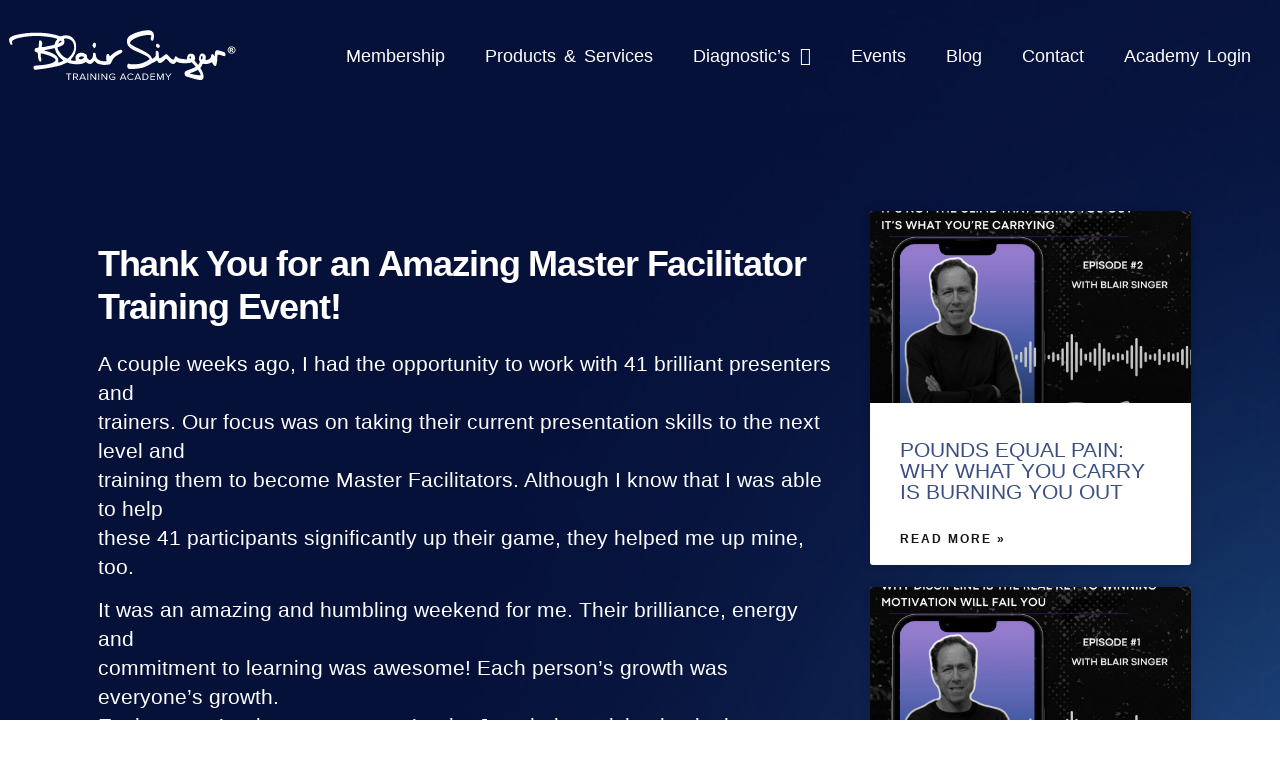

--- FILE ---
content_type: text/html; charset=UTF-8
request_url: https://www.blairsinger.com/thank-you-for-an-amazing-master-facilitator-training-event/
body_size: 23513
content:
<!doctype html>
<html lang="en">
<head>
	<meta charset="UTF-8">
	<meta name="viewport" content="width=device-width, initial-scale=1">
	<link rel="profile" href="https://gmpg.org/xfn/11">
	<title>Thank You for an Amazing Master Facilitator Training Event! &#8211; Blair Singer</title>
<meta name='robots' content='max-image-preview:large' />
<!-- WP FUSION - AUTO LOGIN DEBUG INFO:

* Auto login enabled? Yes ✅
* Form auto login enabled? No ❌
* Set Current User enabled? No ❌
* URL parameter set? No
* wpf_contact cookie set? No ❌
* Auto login user ID set? No ❌

 END WP FUSION AUTO LOGIN DEBUG INFO --><link rel='dns-prefetch' href='//blairsinger.com' />
<link rel='dns-prefetch' href='//www.googletagmanager.com' />
<link rel="alternate" type="application/rss+xml" title="Blair Singer &raquo; Feed" href="https://blairsinger.com/feed/" />
<link rel="alternate" type="application/rss+xml" title="Blair Singer &raquo; Comments Feed" href="https://blairsinger.com/comments/feed/" />
<link rel="alternate" type="text/calendar" title="Blair Singer &raquo; iCal Feed" href="https://blairsinger.com/events/?ical=1" />
<link rel="alternate" type="application/rss+xml" title="Blair Singer &raquo; Thank You for an Amazing Master Facilitator Training Event! Comments Feed" href="https://blairsinger.com/thank-you-for-an-amazing-master-facilitator-training-event/feed/" />
<link rel="alternate" title="oEmbed (JSON)" type="application/json+oembed" href="https://blairsinger.com/wp-json/oembed/1.0/embed?url=https%3A%2F%2Fblairsinger.com%2Fthank-you-for-an-amazing-master-facilitator-training-event%2F" />
<link rel="alternate" title="oEmbed (XML)" type="text/xml+oembed" href="https://blairsinger.com/wp-json/oembed/1.0/embed?url=https%3A%2F%2Fblairsinger.com%2Fthank-you-for-an-amazing-master-facilitator-training-event%2F&#038;format=xml" />
<style id='wp-img-auto-sizes-contain-inline-css'>
img:is([sizes=auto i],[sizes^="auto," i]){contain-intrinsic-size:3000px 1500px}
/*# sourceURL=wp-img-auto-sizes-contain-inline-css */
</style>
<style id='wp-emoji-styles-inline-css'>

	img.wp-smiley, img.emoji {
		display: inline !important;
		border: none !important;
		box-shadow: none !important;
		height: 1em !important;
		width: 1em !important;
		margin: 0 0.07em !important;
		vertical-align: -0.1em !important;
		background: none !important;
		padding: 0 !important;
	}
/*# sourceURL=wp-emoji-styles-inline-css */
</style>
<link rel='stylesheet' id='wp-block-library-css' href='https://blairsinger.com/wp-includes/css/dist/block-library/style.min.css?ver=6.9' media='all' />
<style id='global-styles-inline-css'>
:root{--wp--preset--aspect-ratio--square: 1;--wp--preset--aspect-ratio--4-3: 4/3;--wp--preset--aspect-ratio--3-4: 3/4;--wp--preset--aspect-ratio--3-2: 3/2;--wp--preset--aspect-ratio--2-3: 2/3;--wp--preset--aspect-ratio--16-9: 16/9;--wp--preset--aspect-ratio--9-16: 9/16;--wp--preset--color--black: #000000;--wp--preset--color--cyan-bluish-gray: #abb8c3;--wp--preset--color--white: #ffffff;--wp--preset--color--pale-pink: #f78da7;--wp--preset--color--vivid-red: #cf2e2e;--wp--preset--color--luminous-vivid-orange: #ff6900;--wp--preset--color--luminous-vivid-amber: #fcb900;--wp--preset--color--light-green-cyan: #7bdcb5;--wp--preset--color--vivid-green-cyan: #00d084;--wp--preset--color--pale-cyan-blue: #8ed1fc;--wp--preset--color--vivid-cyan-blue: #0693e3;--wp--preset--color--vivid-purple: #9b51e0;--wp--preset--gradient--vivid-cyan-blue-to-vivid-purple: linear-gradient(135deg,rgb(6,147,227) 0%,rgb(155,81,224) 100%);--wp--preset--gradient--light-green-cyan-to-vivid-green-cyan: linear-gradient(135deg,rgb(122,220,180) 0%,rgb(0,208,130) 100%);--wp--preset--gradient--luminous-vivid-amber-to-luminous-vivid-orange: linear-gradient(135deg,rgb(252,185,0) 0%,rgb(255,105,0) 100%);--wp--preset--gradient--luminous-vivid-orange-to-vivid-red: linear-gradient(135deg,rgb(255,105,0) 0%,rgb(207,46,46) 100%);--wp--preset--gradient--very-light-gray-to-cyan-bluish-gray: linear-gradient(135deg,rgb(238,238,238) 0%,rgb(169,184,195) 100%);--wp--preset--gradient--cool-to-warm-spectrum: linear-gradient(135deg,rgb(74,234,220) 0%,rgb(151,120,209) 20%,rgb(207,42,186) 40%,rgb(238,44,130) 60%,rgb(251,105,98) 80%,rgb(254,248,76) 100%);--wp--preset--gradient--blush-light-purple: linear-gradient(135deg,rgb(255,206,236) 0%,rgb(152,150,240) 100%);--wp--preset--gradient--blush-bordeaux: linear-gradient(135deg,rgb(254,205,165) 0%,rgb(254,45,45) 50%,rgb(107,0,62) 100%);--wp--preset--gradient--luminous-dusk: linear-gradient(135deg,rgb(255,203,112) 0%,rgb(199,81,192) 50%,rgb(65,88,208) 100%);--wp--preset--gradient--pale-ocean: linear-gradient(135deg,rgb(255,245,203) 0%,rgb(182,227,212) 50%,rgb(51,167,181) 100%);--wp--preset--gradient--electric-grass: linear-gradient(135deg,rgb(202,248,128) 0%,rgb(113,206,126) 100%);--wp--preset--gradient--midnight: linear-gradient(135deg,rgb(2,3,129) 0%,rgb(40,116,252) 100%);--wp--preset--font-size--small: 13px;--wp--preset--font-size--medium: 20px;--wp--preset--font-size--large: 36px;--wp--preset--font-size--x-large: 42px;--wp--preset--spacing--20: 0.44rem;--wp--preset--spacing--30: 0.67rem;--wp--preset--spacing--40: 1rem;--wp--preset--spacing--50: 1.5rem;--wp--preset--spacing--60: 2.25rem;--wp--preset--spacing--70: 3.38rem;--wp--preset--spacing--80: 5.06rem;--wp--preset--shadow--natural: 6px 6px 9px rgba(0, 0, 0, 0.2);--wp--preset--shadow--deep: 12px 12px 50px rgba(0, 0, 0, 0.4);--wp--preset--shadow--sharp: 6px 6px 0px rgba(0, 0, 0, 0.2);--wp--preset--shadow--outlined: 6px 6px 0px -3px rgb(255, 255, 255), 6px 6px rgb(0, 0, 0);--wp--preset--shadow--crisp: 6px 6px 0px rgb(0, 0, 0);}:root { --wp--style--global--content-size: 800px;--wp--style--global--wide-size: 1200px; }:where(body) { margin: 0; }.wp-site-blocks > .alignleft { float: left; margin-right: 2em; }.wp-site-blocks > .alignright { float: right; margin-left: 2em; }.wp-site-blocks > .aligncenter { justify-content: center; margin-left: auto; margin-right: auto; }:where(.wp-site-blocks) > * { margin-block-start: 24px; margin-block-end: 0; }:where(.wp-site-blocks) > :first-child { margin-block-start: 0; }:where(.wp-site-blocks) > :last-child { margin-block-end: 0; }:root { --wp--style--block-gap: 24px; }:root :where(.is-layout-flow) > :first-child{margin-block-start: 0;}:root :where(.is-layout-flow) > :last-child{margin-block-end: 0;}:root :where(.is-layout-flow) > *{margin-block-start: 24px;margin-block-end: 0;}:root :where(.is-layout-constrained) > :first-child{margin-block-start: 0;}:root :where(.is-layout-constrained) > :last-child{margin-block-end: 0;}:root :where(.is-layout-constrained) > *{margin-block-start: 24px;margin-block-end: 0;}:root :where(.is-layout-flex){gap: 24px;}:root :where(.is-layout-grid){gap: 24px;}.is-layout-flow > .alignleft{float: left;margin-inline-start: 0;margin-inline-end: 2em;}.is-layout-flow > .alignright{float: right;margin-inline-start: 2em;margin-inline-end: 0;}.is-layout-flow > .aligncenter{margin-left: auto !important;margin-right: auto !important;}.is-layout-constrained > .alignleft{float: left;margin-inline-start: 0;margin-inline-end: 2em;}.is-layout-constrained > .alignright{float: right;margin-inline-start: 2em;margin-inline-end: 0;}.is-layout-constrained > .aligncenter{margin-left: auto !important;margin-right: auto !important;}.is-layout-constrained > :where(:not(.alignleft):not(.alignright):not(.alignfull)){max-width: var(--wp--style--global--content-size);margin-left: auto !important;margin-right: auto !important;}.is-layout-constrained > .alignwide{max-width: var(--wp--style--global--wide-size);}body .is-layout-flex{display: flex;}.is-layout-flex{flex-wrap: wrap;align-items: center;}.is-layout-flex > :is(*, div){margin: 0;}body .is-layout-grid{display: grid;}.is-layout-grid > :is(*, div){margin: 0;}body{padding-top: 0px;padding-right: 0px;padding-bottom: 0px;padding-left: 0px;}a:where(:not(.wp-element-button)){text-decoration: underline;}:root :where(.wp-element-button, .wp-block-button__link){background-color: #32373c;border-width: 0;color: #fff;font-family: inherit;font-size: inherit;font-style: inherit;font-weight: inherit;letter-spacing: inherit;line-height: inherit;padding-top: calc(0.667em + 2px);padding-right: calc(1.333em + 2px);padding-bottom: calc(0.667em + 2px);padding-left: calc(1.333em + 2px);text-decoration: none;text-transform: inherit;}.has-black-color{color: var(--wp--preset--color--black) !important;}.has-cyan-bluish-gray-color{color: var(--wp--preset--color--cyan-bluish-gray) !important;}.has-white-color{color: var(--wp--preset--color--white) !important;}.has-pale-pink-color{color: var(--wp--preset--color--pale-pink) !important;}.has-vivid-red-color{color: var(--wp--preset--color--vivid-red) !important;}.has-luminous-vivid-orange-color{color: var(--wp--preset--color--luminous-vivid-orange) !important;}.has-luminous-vivid-amber-color{color: var(--wp--preset--color--luminous-vivid-amber) !important;}.has-light-green-cyan-color{color: var(--wp--preset--color--light-green-cyan) !important;}.has-vivid-green-cyan-color{color: var(--wp--preset--color--vivid-green-cyan) !important;}.has-pale-cyan-blue-color{color: var(--wp--preset--color--pale-cyan-blue) !important;}.has-vivid-cyan-blue-color{color: var(--wp--preset--color--vivid-cyan-blue) !important;}.has-vivid-purple-color{color: var(--wp--preset--color--vivid-purple) !important;}.has-black-background-color{background-color: var(--wp--preset--color--black) !important;}.has-cyan-bluish-gray-background-color{background-color: var(--wp--preset--color--cyan-bluish-gray) !important;}.has-white-background-color{background-color: var(--wp--preset--color--white) !important;}.has-pale-pink-background-color{background-color: var(--wp--preset--color--pale-pink) !important;}.has-vivid-red-background-color{background-color: var(--wp--preset--color--vivid-red) !important;}.has-luminous-vivid-orange-background-color{background-color: var(--wp--preset--color--luminous-vivid-orange) !important;}.has-luminous-vivid-amber-background-color{background-color: var(--wp--preset--color--luminous-vivid-amber) !important;}.has-light-green-cyan-background-color{background-color: var(--wp--preset--color--light-green-cyan) !important;}.has-vivid-green-cyan-background-color{background-color: var(--wp--preset--color--vivid-green-cyan) !important;}.has-pale-cyan-blue-background-color{background-color: var(--wp--preset--color--pale-cyan-blue) !important;}.has-vivid-cyan-blue-background-color{background-color: var(--wp--preset--color--vivid-cyan-blue) !important;}.has-vivid-purple-background-color{background-color: var(--wp--preset--color--vivid-purple) !important;}.has-black-border-color{border-color: var(--wp--preset--color--black) !important;}.has-cyan-bluish-gray-border-color{border-color: var(--wp--preset--color--cyan-bluish-gray) !important;}.has-white-border-color{border-color: var(--wp--preset--color--white) !important;}.has-pale-pink-border-color{border-color: var(--wp--preset--color--pale-pink) !important;}.has-vivid-red-border-color{border-color: var(--wp--preset--color--vivid-red) !important;}.has-luminous-vivid-orange-border-color{border-color: var(--wp--preset--color--luminous-vivid-orange) !important;}.has-luminous-vivid-amber-border-color{border-color: var(--wp--preset--color--luminous-vivid-amber) !important;}.has-light-green-cyan-border-color{border-color: var(--wp--preset--color--light-green-cyan) !important;}.has-vivid-green-cyan-border-color{border-color: var(--wp--preset--color--vivid-green-cyan) !important;}.has-pale-cyan-blue-border-color{border-color: var(--wp--preset--color--pale-cyan-blue) !important;}.has-vivid-cyan-blue-border-color{border-color: var(--wp--preset--color--vivid-cyan-blue) !important;}.has-vivid-purple-border-color{border-color: var(--wp--preset--color--vivid-purple) !important;}.has-vivid-cyan-blue-to-vivid-purple-gradient-background{background: var(--wp--preset--gradient--vivid-cyan-blue-to-vivid-purple) !important;}.has-light-green-cyan-to-vivid-green-cyan-gradient-background{background: var(--wp--preset--gradient--light-green-cyan-to-vivid-green-cyan) !important;}.has-luminous-vivid-amber-to-luminous-vivid-orange-gradient-background{background: var(--wp--preset--gradient--luminous-vivid-amber-to-luminous-vivid-orange) !important;}.has-luminous-vivid-orange-to-vivid-red-gradient-background{background: var(--wp--preset--gradient--luminous-vivid-orange-to-vivid-red) !important;}.has-very-light-gray-to-cyan-bluish-gray-gradient-background{background: var(--wp--preset--gradient--very-light-gray-to-cyan-bluish-gray) !important;}.has-cool-to-warm-spectrum-gradient-background{background: var(--wp--preset--gradient--cool-to-warm-spectrum) !important;}.has-blush-light-purple-gradient-background{background: var(--wp--preset--gradient--blush-light-purple) !important;}.has-blush-bordeaux-gradient-background{background: var(--wp--preset--gradient--blush-bordeaux) !important;}.has-luminous-dusk-gradient-background{background: var(--wp--preset--gradient--luminous-dusk) !important;}.has-pale-ocean-gradient-background{background: var(--wp--preset--gradient--pale-ocean) !important;}.has-electric-grass-gradient-background{background: var(--wp--preset--gradient--electric-grass) !important;}.has-midnight-gradient-background{background: var(--wp--preset--gradient--midnight) !important;}.has-small-font-size{font-size: var(--wp--preset--font-size--small) !important;}.has-medium-font-size{font-size: var(--wp--preset--font-size--medium) !important;}.has-large-font-size{font-size: var(--wp--preset--font-size--large) !important;}.has-x-large-font-size{font-size: var(--wp--preset--font-size--x-large) !important;}
:root :where(.wp-block-pullquote){font-size: 1.5em;line-height: 1.6;}
/*# sourceURL=global-styles-inline-css */
</style>
<link rel='stylesheet' id='ae-pro-css-css' href='https://blairsinger.com/wp-content/plugins/anywhere-elementor-pro/includes/assets/css/ae-pro.min.css?ver=2.25.6' media='all' />
<link rel='stylesheet' id='wpdm-fonticon-css' href='https://blairsinger.com/wp-content/plugins/download-manager/assets/wpdm-iconfont/css/wpdm-icons.css?ver=6.9' media='all' />
<link rel='stylesheet' id='wpdm-front-css' href='https://blairsinger.com/wp-content/plugins/download-manager/assets/css/front.min.css?ver=3.3.46' media='all' />
<link rel='stylesheet' id='wpdm-front-dark-css' href='https://blairsinger.com/wp-content/plugins/download-manager/assets/css/front-dark.min.css?ver=3.3.46' media='all' />
<link rel='stylesheet' id='tribe-events-v2-single-skeleton-css' href='https://blairsinger.com/wp-content/plugins/the-events-calendar/build/css/tribe-events-single-skeleton.css?ver=6.15.14' media='all' />
<link rel='stylesheet' id='tribe-events-v2-single-skeleton-full-css' href='https://blairsinger.com/wp-content/plugins/the-events-calendar/build/css/tribe-events-single-full.css?ver=6.15.14' media='all' />
<link rel='stylesheet' id='tec-events-elementor-widgets-base-styles-css' href='https://blairsinger.com/wp-content/plugins/the-events-calendar/build/css/integrations/plugins/elementor/widgets/widget-base.css?ver=6.15.14' media='all' />
<link rel='stylesheet' id='megamenu-css' href='https://blairsinger.com/wp-content/uploads/maxmegamenu/style.css?ver=066149' media='all' />
<link rel='stylesheet' id='dashicons-css' href='https://blairsinger.com/wp-includes/css/dashicons.min.css?ver=6.9' media='all' />
<link rel='stylesheet' id='vegas-css-css' href='https://blairsinger.com/wp-content/plugins/anywhere-elementor-pro/includes/assets/lib/vegas/vegas.min.css?ver=2.4.0' media='all' />
<link rel='stylesheet' id='hello-elementor-css' href='https://blairsinger.com/wp-content/themes/hello-elementor/assets/css/reset.css?ver=3.4.5' media='all' />
<link rel='stylesheet' id='hello-elementor-theme-style-css' href='https://blairsinger.com/wp-content/themes/hello-elementor/assets/css/theme.css?ver=3.4.5' media='all' />
<link rel='stylesheet' id='hello-elementor-header-footer-css' href='https://blairsinger.com/wp-content/themes/hello-elementor/assets/css/header-footer.css?ver=3.4.5' media='all' />
<link rel='stylesheet' id='elementor-frontend-css' href='https://blairsinger.com/wp-content/plugins/elementor/assets/css/frontend.min.css?ver=3.34.2' media='all' />
<style id='elementor-frontend-inline-css'>
.elementor-kit-55072{--e-global-color-primary:#000000;--e-global-color-secondary:#BBBFC4;--e-global-color-text:#FFFFFF;--e-global-color-accent:#171616;--e-global-color-c58feb2:#FFFFFF;--e-global-color-bc94855:#C37837;--e-global-color-930e712:#C33737;--e-global-color-f1fc5ed:#F80F0F;--e-global-color-34d4f71:#3C4F83;--e-global-color-53eecf53:#FFF;--e-global-color-4cad0105:#BBBFC4;--e-global-color-4f5b425b:#EFF3F3;--e-global-color-a203eac:#FFFFFF;--e-global-color-2131be8:#000000B5;--e-global-color-cc7af80:#BBBFC4;--e-global-color-4d17e8b:#00000000;--e-global-color-db8f50d:#202734;--e-global-color-0ad7ded:#98B1F4;--e-global-color-56c506f:#2E4683;--e-global-color-5d8701a:#E7D778;--e-global-typography-primary-font-family:"Muli";--e-global-typography-primary-font-size:40px;--e-global-typography-primary-font-weight:700;--e-global-typography-primary-line-height:45px;--e-global-typography-primary-letter-spacing:-1.13px;--e-global-typography-secondary-font-family:"Muli";--e-global-typography-secondary-font-size:18px;--e-global-typography-secondary-font-weight:700;--e-global-typography-secondary-line-height:21px;--e-global-typography-secondary-letter-spacing:0px;--e-global-typography-text-font-family:"Muli";--e-global-typography-text-font-size:18px;--e-global-typography-text-font-weight:400;--e-global-typography-text-line-height:21px;--e-global-typography-text-letter-spacing:0px;--e-global-typography-accent-font-family:"Muli";--e-global-typography-accent-font-size:12px;--e-global-typography-accent-font-weight:700;--e-global-typography-accent-text-transform:uppercase;--e-global-typography-accent-text-decoration:none;--e-global-typography-accent-line-height:1em;--e-global-typography-accent-letter-spacing:2px;--e-global-typography-cef724e-font-family:"Tungsten";--e-global-typography-cef724e-font-size:3vw;--e-global-typography-9b92091-font-family:"Golden Hopes";--e-global-typography-9b92091-font-size:10vw;--e-global-typography-9b92091-line-height:1px;--e-global-typography-0f7f489-font-family:"Black Signature";--e-global-typography-0f7f489-font-size:5vw;--e-global-typography-e2e0dce-font-family:"Muli";--e-global-typography-e2e0dce-font-size:14px;--e-global-typography-e2e0dce-font-weight:400;--e-global-typography-e2e0dce-line-height:21px;--e-global-typography-e2e0dce-letter-spacing:0px;--e-global-typography-42266bc-font-family:"Muli";--e-global-typography-42266bc-font-size:16px;--e-global-typography-42266bc-font-weight:700;--e-global-typography-42266bc-line-height:21px;--e-global-typography-42266bc-letter-spacing:0px;--e-global-typography-b5c3210-font-family:"Muli";--e-global-typography-b5c3210-font-size:110px;--e-global-typography-b5c3210-font-weight:800;--e-global-typography-b5c3210-line-height:100px;--e-global-typography-b5c3210-letter-spacing:0px;--e-global-typography-4843ef8-font-family:"Muli";--e-global-typography-4843ef8-font-size:24px;--e-global-typography-4843ef8-font-weight:400;--e-global-typography-4843ef8-line-height:24px;--e-global-typography-4843ef8-letter-spacing:0px;--e-global-typography-00dc2d8-font-family:"Tungsten";--e-global-typography-00dc2d8-font-size:4vw;--e-global-typography-00dc2d8-text-transform:uppercase;--e-global-typography-6a5e06f-font-family:"Anton";--e-global-typography-6a5e06f-font-size:40px;--e-global-typography-6a5e06f-font-weight:400;--e-global-typography-6a5e06f-text-transform:uppercase;--e-global-typography-6a5e06f-line-height:45px;--e-global-typography-6a5e06f-letter-spacing:1px;--e-global-typography-d01d0cf-font-family:"Anybody";--e-global-typography-d01d0cf-font-size:18px;--e-global-typography-d01d0cf-font-weight:400;--e-global-typography-d01d0cf-text-transform:uppercase;--e-global-typography-d01d0cf-font-style:italic;--e-global-typography-d01d0cf-line-height:21px;--e-global-typography-d01d0cf-letter-spacing:0px;--e-global-typography-9021366-font-family:"Archivo";--e-global-typography-9021366-font-size:21px;--e-global-typography-9021366-font-weight:400;--e-global-typography-9021366-text-transform:uppercase;--e-global-typography-9021366-line-height:21px;--e-global-typography-9021366-letter-spacing:0px;--e-global-typography-afc89a1-font-family:"Tungsten";--e-global-typography-afc89a1-font-size:5vw;--e-global-typography-afc89a1-text-transform:uppercase;--e-global-typography-c10b893-font-family:"Outfit";--e-global-typography-c10b893-font-size:48px;--e-global-typography-c10b893-font-weight:800;--e-global-typography-c10b893-line-height:52px;--e-global-typography-98985db-font-family:"Tungsten";--e-global-typography-98985db-font-size:27px;--e-global-typography-98985db-font-weight:700;--e-global-typography-98985db-text-transform:uppercase;--e-global-typography-98985db-line-height:29px;--e-global-typography-98985db-letter-spacing:0.4px;--e-global-typography-a747ba0-font-family:"Inter";--e-global-typography-a747ba0-font-size:3.7vw;--e-global-typography-a747ba0-font-weight:800;--e-global-typography-a747ba0-text-transform:uppercase;background-image:url("https://blairsinger.com/wp-content/uploads/2024/11/64940a1b35852fa0739b96b1_hero-bg-2.webp");color:#FFFFFF;font-family:"Muli", Sans-serif;font-size:16px;font-weight:400;line-height:21px;letter-spacing:0px;background-position:center center;background-repeat:no-repeat;background-size:cover;}.elementor-kit-55072 e-page-transition{background-color:#FFBC7D;}.elementor-kit-55072 a{color:var( --e-global-color-0ad7ded );}.elementor-kit-55072 a:hover{color:var( --e-global-color-5d8701a );}.elementor-kit-55072 input:not([type="button"]):not([type="submit"]),.elementor-kit-55072 textarea,.elementor-kit-55072 .elementor-field-textual{font-family:var( --e-global-typography-text-font-family ), Sans-serif;font-size:var( --e-global-typography-text-font-size );font-weight:var( --e-global-typography-text-font-weight );line-height:var( --e-global-typography-text-line-height );letter-spacing:var( --e-global-typography-text-letter-spacing );color:var( --e-global-color-primary );border-style:solid;border-width:1px 1px 1px 1px;border-color:var( --e-global-color-cc7af80 );border-radius:0px 0px 0px 0px;padding:12px 15px 12px 15px;}.elementor-kit-55072 input:focus:not([type="button"]):not([type="submit"]),.elementor-kit-55072 textarea:focus,.elementor-kit-55072 .elementor-field-textual:focus{border-style:solid;border-color:var( --e-global-color-primary );}.elementor-section.elementor-section-boxed > .elementor-container{max-width:1400px;}.e-con{--container-max-width:1400px;}.elementor-widget:not(:last-child){margin-block-end:20px;}.elementor-element{--widgets-spacing:20px 20px;--widgets-spacing-row:20px;--widgets-spacing-column:20px;}{}h1.entry-title{display:var(--page-title-display);}.site-header .site-branding{flex-direction:column;align-items:stretch;}.site-header{padding-inline-end:0px;padding-inline-start:0px;}.site-footer .site-branding{flex-direction:column;align-items:stretch;}@media(min-width:1025px){.elementor-kit-55072{background-attachment:scroll;}}@media(max-width:1024px){.elementor-kit-55072{--e-global-typography-b5c3210-font-size:82px;--e-global-typography-b5c3210-line-height:85px;--e-global-typography-4843ef8-font-size:20px;--e-global-typography-c10b893-font-size:28px;--e-global-typography-c10b893-line-height:34px;}.elementor-kit-55072 input:not([type="button"]):not([type="submit"]),.elementor-kit-55072 textarea,.elementor-kit-55072 .elementor-field-textual{font-size:var( --e-global-typography-text-font-size );line-height:var( --e-global-typography-text-line-height );letter-spacing:var( --e-global-typography-text-letter-spacing );}.elementor-section.elementor-section-boxed > .elementor-container{max-width:1024px;}.e-con{--container-max-width:1024px;}}@media(max-width:767px){.elementor-kit-55072{--e-global-typography-primary-font-size:32px;--e-global-typography-primary-line-height:35px;--e-global-typography-text-font-size:14px;--e-global-typography-0f7f489-font-size:8vw;--e-global-typography-e2e0dce-font-size:12px;--e-global-typography-42266bc-font-size:14px;--e-global-typography-b5c3210-font-size:48px;--e-global-typography-b5c3210-line-height:46px;--e-global-typography-4843ef8-font-size:16px;--e-global-typography-6a5e06f-font-size:32px;--e-global-typography-6a5e06f-line-height:35px;--e-global-typography-d01d0cf-font-size:14px;--e-global-typography-9021366-font-size:14px;--e-global-typography-a747ba0-font-size:10vw;--e-global-typography-a747ba0-line-height:1em;--e-global-typography-a747ba0-letter-spacing:1px;font-size:14px;}.elementor-kit-55072 button,.elementor-kit-55072 input[type="button"],.elementor-kit-55072 input[type="submit"],.elementor-kit-55072 .elementor-button{padding:18px 46px 18px 46px;}.elementor-kit-55072 input:not([type="button"]):not([type="submit"]),.elementor-kit-55072 textarea,.elementor-kit-55072 .elementor-field-textual{font-size:var( --e-global-typography-text-font-size );line-height:var( --e-global-typography-text-line-height );letter-spacing:var( --e-global-typography-text-letter-spacing );}.elementor-section.elementor-section-boxed > .elementor-container{max-width:767px;}.e-con{--container-max-width:767px;}}/* Start custom CSS */a:-webkit-any-link {text-decoration:none;}
body {
    padding: 0;
    margin: 0;
    overflow-x: hidden;
}/* End custom CSS */
/* Start Custom Fonts CSS */@font-face {
	font-family: 'Tungsten';
	font-style: normal;
	font-weight: normal;
	font-display: auto;
	src: url('http://blairsinger.com/wp-content/uploads/2021/10/Tungsten-Semibold.eot');
	src: url('http://blairsinger.com/wp-content/uploads/2021/10/Tungsten-Semibold.eot?#iefix') format('embedded-opentype'),
		url('http://blairsinger.com/wp-content/uploads/2021/10/Tungsten-Semibold.woff2') format('woff2'),
		url('http://blairsinger.com/wp-content/uploads/2021/10/Tungsten-Semibold.woff') format('woff'),
		url('http://blairsinger.com/wp-content/uploads/2021/10/Tungsten-Semibold.ttf') format('truetype'),
		url('http://blairsinger.com/wp-content/uploads/2021/10/Tungsten-Semibold.svg#Tungsten') format('svg');
}
/* End Custom Fonts CSS */
/* Start Custom Fonts CSS */@font-face {
	font-family: 'Golden Hopes';
	font-style: normal;
	font-weight: normal;
	font-display: auto;
	src: url('http://blairsinger.com/wp-content/uploads/2021/10/GoldenHopesPERSONALUSEONLY-Regular.eot');
	src: url('http://blairsinger.com/wp-content/uploads/2021/10/GoldenHopesPERSONALUSEONLY-Regular.eot?#iefix') format('embedded-opentype'),
		url('http://blairsinger.com/wp-content/uploads/2021/10/GoldenHopesPERSONALUSEONLY-Regular.woff2') format('woff2'),
		url('http://blairsinger.com/wp-content/uploads/2021/10/GoldenHopesPERSONALUSEONLY-Regular.woff') format('woff'),
		url('http://blairsinger.com/wp-content/uploads/2021/10/GoldenHopesPERSONALUSEONLY-Regular.ttf') format('truetype'),
		url('http://blairsinger.com/wp-content/uploads/2021/10/GoldenHopesPERSONALUSEONLY-Regular.svg#GoldenHopes') format('svg');
}
/* End Custom Fonts CSS */
/* Start Custom Fonts CSS */@font-face {
	font-family: 'Black Signature';
	font-style: normal;
	font-weight: normal;
	font-display: auto;
	src: url('http://blairsinger.com/wp-content/uploads/2023/06/BlackSignaturePERSONALUSEONLY-Regular.eot');
	src: url('http://blairsinger.com/wp-content/uploads/2023/06/BlackSignaturePERSONALUSEONLY-Regular.eot?#iefix') format('embedded-opentype'),
		url('http://blairsinger.com/wp-content/uploads/2023/06/BlackSignaturePERSONALUSEONLY-Regular.woff2') format('woff2'),
		url('http://blairsinger.com/wp-content/uploads/2023/06/BlackSignaturePERSONALUSEONLY-Regular.woff') format('woff'),
		url('http://blairsinger.com/wp-content/uploads/2023/06/BlackSignaturePERSONALUSEONLY-Regular.ttf') format('truetype'),
		url('http://blairsinger.com/wp-content/uploads/2023/06/BlackSignaturePERSONALUSEONLY-Regular.svg#BlackSignature') format('svg');
}
/* End Custom Fonts CSS */
.elementor-51283 .elementor-element.elementor-element-679afba > .elementor-container > .elementor-column > .elementor-widget-wrap{align-content:center;align-items:center;}.elementor-51283 .elementor-element.elementor-element-679afba > .elementor-background-overlay{opacity:0.5;}.elementor-51283 .elementor-element.elementor-element-679afba{margin-top:0px;margin-bottom:0px;padding:0px 9.417px 0px 9.417px;}.elementor-bc-flex-widget .elementor-51283 .elementor-element.elementor-element-6f77bcaa.elementor-column .elementor-widget-wrap{align-items:center;}.elementor-51283 .elementor-element.elementor-element-6f77bcaa.elementor-column.elementor-element[data-element_type="column"] > .elementor-widget-wrap.elementor-element-populated{align-content:center;align-items:center;}.elementor-51283 .elementor-element.elementor-element-6f77bcaa.elementor-column > .elementor-widget-wrap{justify-content:center;}.elementor-51283 .elementor-element.elementor-element-6f77bcaa > .elementor-element-populated{margin:0px 0px 0px 0px;--e-column-margin-right:0px;--e-column-margin-left:0px;padding:30px 0px 30px 0px;}.elementor-51283 .elementor-element.elementor-element-c1b9484 > .elementor-container > .elementor-column > .elementor-widget-wrap{align-content:center;align-items:center;}.elementor-bc-flex-widget .elementor-51283 .elementor-element.elementor-element-4f85ad2d.elementor-column .elementor-widget-wrap{align-items:center;}.elementor-51283 .elementor-element.elementor-element-4f85ad2d.elementor-column.elementor-element[data-element_type="column"] > .elementor-widget-wrap.elementor-element-populated{align-content:center;align-items:center;}.elementor-51283 .elementor-element.elementor-element-4f85ad2d.elementor-column > .elementor-widget-wrap{justify-content:center;}.elementor-51283 .elementor-element.elementor-element-4f85ad2d > .elementor-element-populated{margin:0px 0px 0px 0px;--e-column-margin-right:0px;--e-column-margin-left:0px;padding:0px 0px 0px 0px;}.elementor-widget-image .widget-image-caption{color:var( --e-global-color-text );font-family:var( --e-global-typography-text-font-family ), Sans-serif;font-size:var( --e-global-typography-text-font-size );font-weight:var( --e-global-typography-text-font-weight );line-height:var( --e-global-typography-text-line-height );letter-spacing:var( --e-global-typography-text-letter-spacing );}.elementor-51283 .elementor-element.elementor-element-770a89cf img{width:100%;}.elementor-bc-flex-widget .elementor-51283 .elementor-element.elementor-element-1166db81.elementor-column .elementor-widget-wrap{align-items:center;}.elementor-51283 .elementor-element.elementor-element-1166db81.elementor-column.elementor-element[data-element_type="column"] > .elementor-widget-wrap.elementor-element-populated{align-content:center;align-items:center;}.elementor-51283 .elementor-element.elementor-element-1166db81.elementor-column > .elementor-widget-wrap{justify-content:center;}.elementor-51283 .elementor-element.elementor-element-1166db81 > .elementor-element-populated{margin:0px 0px 0px 0px;--e-column-margin-right:0px;--e-column-margin-left:0px;padding:0px 0px 0px 0px;}.elementor-widget-nav-menu .elementor-nav-menu .elementor-item{font-family:var( --e-global-typography-primary-font-family ), Sans-serif;font-size:var( --e-global-typography-primary-font-size );font-weight:var( --e-global-typography-primary-font-weight );line-height:var( --e-global-typography-primary-line-height );letter-spacing:var( --e-global-typography-primary-letter-spacing );}.elementor-widget-nav-menu .elementor-nav-menu--main .elementor-item{color:var( --e-global-color-text );fill:var( --e-global-color-text );}.elementor-widget-nav-menu .elementor-nav-menu--main .elementor-item:hover,
					.elementor-widget-nav-menu .elementor-nav-menu--main .elementor-item.elementor-item-active,
					.elementor-widget-nav-menu .elementor-nav-menu--main .elementor-item.highlighted,
					.elementor-widget-nav-menu .elementor-nav-menu--main .elementor-item:focus{color:var( --e-global-color-accent );fill:var( --e-global-color-accent );}.elementor-widget-nav-menu .elementor-nav-menu--main:not(.e--pointer-framed) .elementor-item:before,
					.elementor-widget-nav-menu .elementor-nav-menu--main:not(.e--pointer-framed) .elementor-item:after{background-color:var( --e-global-color-accent );}.elementor-widget-nav-menu .e--pointer-framed .elementor-item:before,
					.elementor-widget-nav-menu .e--pointer-framed .elementor-item:after{border-color:var( --e-global-color-accent );}.elementor-widget-nav-menu{--e-nav-menu-divider-color:var( --e-global-color-text );}.elementor-widget-nav-menu .elementor-nav-menu--dropdown .elementor-item, .elementor-widget-nav-menu .elementor-nav-menu--dropdown  .elementor-sub-item{font-family:var( --e-global-typography-accent-font-family ), Sans-serif;font-size:var( --e-global-typography-accent-font-size );font-weight:var( --e-global-typography-accent-font-weight );text-transform:var( --e-global-typography-accent-text-transform );text-decoration:var( --e-global-typography-accent-text-decoration );letter-spacing:var( --e-global-typography-accent-letter-spacing );}.elementor-51283 .elementor-element.elementor-element-ff3b6ff .elementor-menu-toggle{margin-left:auto;}.elementor-51283 .elementor-element.elementor-element-ff3b6ff .elementor-nav-menu .elementor-item{font-size:18px;font-weight:400;line-height:24px;letter-spacing:0px;word-spacing:3px;}.elementor-51283 .elementor-element.elementor-element-ff3b6ff .elementor-nav-menu--main .elementor-item{color:#FFFFFF;fill:#FFFFFF;}.elementor-51283 .elementor-element.elementor-element-ff3b6ff .elementor-nav-menu--main .elementor-item:hover,
					.elementor-51283 .elementor-element.elementor-element-ff3b6ff .elementor-nav-menu--main .elementor-item.elementor-item-active,
					.elementor-51283 .elementor-element.elementor-element-ff3b6ff .elementor-nav-menu--main .elementor-item.highlighted,
					.elementor-51283 .elementor-element.elementor-element-ff3b6ff .elementor-nav-menu--main .elementor-item:focus{color:var( --e-global-color-0ad7ded );fill:var( --e-global-color-0ad7ded );}.elementor-51283 .elementor-element.elementor-element-ff3b6ff .elementor-nav-menu--main:not(.e--pointer-framed) .elementor-item:before,
					.elementor-51283 .elementor-element.elementor-element-ff3b6ff .elementor-nav-menu--main:not(.e--pointer-framed) .elementor-item:after{background-color:#2E468300;}.elementor-51283 .elementor-element.elementor-element-ff3b6ff .e--pointer-framed .elementor-item:before,
					.elementor-51283 .elementor-element.elementor-element-ff3b6ff .e--pointer-framed .elementor-item:after{border-color:#2E468300;}.elementor-51283 .elementor-element.elementor-element-ff3b6ff .elementor-nav-menu--main .elementor-item.elementor-item-active{color:var( --e-global-color-0ad7ded );}.elementor-51283 .elementor-element.elementor-element-ff3b6ff .elementor-nav-menu--main:not(.e--pointer-framed) .elementor-item.elementor-item-active:before,
					.elementor-51283 .elementor-element.elementor-element-ff3b6ff .elementor-nav-menu--main:not(.e--pointer-framed) .elementor-item.elementor-item-active:after{background-color:#02010100;}.elementor-51283 .elementor-element.elementor-element-ff3b6ff .e--pointer-framed .elementor-item.elementor-item-active:before,
					.elementor-51283 .elementor-element.elementor-element-ff3b6ff .e--pointer-framed .elementor-item.elementor-item-active:after{border-color:#02010100;}.elementor-51283 .elementor-element.elementor-element-ff3b6ff{--e-nav-menu-horizontal-menu-item-margin:calc( 0px / 2 );--nav-menu-icon-size:35px;}.elementor-51283 .elementor-element.elementor-element-ff3b6ff .elementor-nav-menu--main:not(.elementor-nav-menu--layout-horizontal) .elementor-nav-menu > li:not(:last-child){margin-bottom:0px;}.elementor-51283 .elementor-element.elementor-element-ff3b6ff .elementor-nav-menu--dropdown a, .elementor-51283 .elementor-element.elementor-element-ff3b6ff .elementor-menu-toggle{color:var( --e-global-color-34d4f71 );fill:var( --e-global-color-34d4f71 );}.elementor-51283 .elementor-element.elementor-element-ff3b6ff .elementor-nav-menu--dropdown{background-color:var( --e-global-color-0ad7ded );border-style:solid;border-width:1px 1px 1px 1px;border-color:var( --e-global-color-34d4f71 );border-radius:1px 1px 1px 1px;}.elementor-51283 .elementor-element.elementor-element-ff3b6ff .elementor-nav-menu--dropdown a:hover,
					.elementor-51283 .elementor-element.elementor-element-ff3b6ff .elementor-nav-menu--dropdown a:focus,
					.elementor-51283 .elementor-element.elementor-element-ff3b6ff .elementor-nav-menu--dropdown a.elementor-item-active,
					.elementor-51283 .elementor-element.elementor-element-ff3b6ff .elementor-nav-menu--dropdown a.highlighted,
					.elementor-51283 .elementor-element.elementor-element-ff3b6ff .elementor-menu-toggle:hover,
					.elementor-51283 .elementor-element.elementor-element-ff3b6ff .elementor-menu-toggle:focus{color:var( --e-global-color-c58feb2 );}.elementor-51283 .elementor-element.elementor-element-ff3b6ff .elementor-nav-menu--dropdown a:hover,
					.elementor-51283 .elementor-element.elementor-element-ff3b6ff .elementor-nav-menu--dropdown a:focus,
					.elementor-51283 .elementor-element.elementor-element-ff3b6ff .elementor-nav-menu--dropdown a.elementor-item-active,
					.elementor-51283 .elementor-element.elementor-element-ff3b6ff .elementor-nav-menu--dropdown a.highlighted{background-color:var( --e-global-color-56c506f );}.elementor-51283 .elementor-element.elementor-element-ff3b6ff .elementor-nav-menu--dropdown .elementor-item, .elementor-51283 .elementor-element.elementor-element-ff3b6ff .elementor-nav-menu--dropdown  .elementor-sub-item{font-family:"Inter", Sans-serif;font-size:1em;font-weight:600;text-transform:uppercase;}.elementor-51283 .elementor-element.elementor-element-ff3b6ff .elementor-nav-menu--dropdown li:first-child a{border-top-left-radius:1px;border-top-right-radius:1px;}.elementor-51283 .elementor-element.elementor-element-ff3b6ff .elementor-nav-menu--dropdown li:last-child a{border-bottom-right-radius:1px;border-bottom-left-radius:1px;}.elementor-51283 .elementor-element.elementor-element-ff3b6ff .elementor-nav-menu--dropdown a{padding-top:6px;padding-bottom:6px;}.elementor-51283 .elementor-element.elementor-element-ff3b6ff .elementor-nav-menu--main > .elementor-nav-menu > li > .elementor-nav-menu--dropdown, .elementor-51283 .elementor-element.elementor-element-ff3b6ff .elementor-nav-menu__container.elementor-nav-menu--dropdown{margin-top:-3px !important;}.elementor-51283 .elementor-element.elementor-element-ff3b6ff div.elementor-menu-toggle{color:var( --e-global-color-53eecf53 );}.elementor-51283 .elementor-element.elementor-element-ff3b6ff div.elementor-menu-toggle svg{fill:var( --e-global-color-53eecf53 );}.elementor-51283{margin:0px 0px 0px 0px;}.elementor-theme-builder-content-area{height:400px;}.elementor-location-header:before, .elementor-location-footer:before{content:"";display:table;clear:both;}@media(max-width:1024px){.elementor-widget-image .widget-image-caption{font-size:var( --e-global-typography-text-font-size );line-height:var( --e-global-typography-text-line-height );letter-spacing:var( --e-global-typography-text-letter-spacing );}.elementor-widget-nav-menu .elementor-nav-menu .elementor-item{font-size:var( --e-global-typography-primary-font-size );line-height:var( --e-global-typography-primary-line-height );letter-spacing:var( --e-global-typography-primary-letter-spacing );}.elementor-widget-nav-menu .elementor-nav-menu--dropdown .elementor-item, .elementor-widget-nav-menu .elementor-nav-menu--dropdown  .elementor-sub-item{font-size:var( --e-global-typography-accent-font-size );letter-spacing:var( --e-global-typography-accent-letter-spacing );}.elementor-51283 .elementor-element.elementor-element-ff3b6ff .elementor-nav-menu .elementor-item{font-size:20px;}}@media(max-width:767px){.elementor-51283 .elementor-element.elementor-element-679afba{padding:0% 5% 0% 5%;}.elementor-51283 .elementor-element.elementor-element-4f85ad2d{width:50%;}.elementor-widget-image .widget-image-caption{font-size:var( --e-global-typography-text-font-size );line-height:var( --e-global-typography-text-line-height );letter-spacing:var( --e-global-typography-text-letter-spacing );}.elementor-51283 .elementor-element.elementor-element-1166db81{width:50%;}.elementor-widget-nav-menu .elementor-nav-menu .elementor-item{font-size:var( --e-global-typography-primary-font-size );line-height:var( --e-global-typography-primary-line-height );letter-spacing:var( --e-global-typography-primary-letter-spacing );}.elementor-widget-nav-menu .elementor-nav-menu--dropdown .elementor-item, .elementor-widget-nav-menu .elementor-nav-menu--dropdown  .elementor-sub-item{font-size:var( --e-global-typography-accent-font-size );letter-spacing:var( --e-global-typography-accent-letter-spacing );}.elementor-51283 .elementor-element.elementor-element-ff3b6ff > .elementor-widget-container{padding:0% 0% 0% 0%;}.elementor-51283 .elementor-element.elementor-element-ff3b6ff .elementor-nav-menu .elementor-item{font-size:16px;}.elementor-51283 .elementor-element.elementor-element-ff3b6ff .elementor-nav-menu--dropdown{border-width:0px 0px 0px 0px;border-radius:0px 0px 0px 0px;}.elementor-51283 .elementor-element.elementor-element-ff3b6ff .elementor-nav-menu--dropdown li:first-child a{border-top-left-radius:0px;border-top-right-radius:0px;}.elementor-51283 .elementor-element.elementor-element-ff3b6ff .elementor-nav-menu--dropdown li:last-child a{border-bottom-right-radius:0px;border-bottom-left-radius:0px;}}@media(min-width:768px){.elementor-51283 .elementor-element.elementor-element-4f85ad2d{width:18%;}.elementor-51283 .elementor-element.elementor-element-1166db81{width:82%;}}
.elementor-51584 .elementor-element.elementor-element-a449866 .elementor-column-gap-custom .elementor-column > .elementor-element-populated{padding:3%;}.elementor-51584 .elementor-element.elementor-element-a449866{margin-top:10%;margin-bottom:0%;padding:0% 6.417% 0% 6.417%;z-index:1;}.elementor-51584 .elementor-element.elementor-element-2c8239c:not(.elementor-motion-effects-element-type-background) > .elementor-widget-wrap, .elementor-51584 .elementor-element.elementor-element-2c8239c > .elementor-widget-wrap > .elementor-motion-effects-container > .elementor-motion-effects-layer{background-color:var( --e-global-color-c58feb2 );}.elementor-51584 .elementor-element.elementor-element-2c8239c > .elementor-element-populated, .elementor-51584 .elementor-element.elementor-element-2c8239c > .elementor-element-populated > .elementor-background-overlay, .elementor-51584 .elementor-element.elementor-element-2c8239c > .elementor-background-slideshow{border-radius:40px 40px 40px 40px;}.elementor-51584 .elementor-element.elementor-element-2c8239c > .elementor-element-populated{box-shadow:0px 0px 20px 0px rgba(0, 0, 0, 0.15);transition:background 0.3s, border 0.3s, border-radius 0.3s, box-shadow 0.3s;}.elementor-51584 .elementor-element.elementor-element-2c8239c > .elementor-element-populated > .elementor-background-overlay{transition:background 0.3s, border-radius 0.3s, opacity 0.3s;}.elementor-51584 .elementor-element.elementor-element-8be5062 > .elementor-container > .elementor-column > .elementor-widget-wrap{align-content:center;align-items:center;}.elementor-widget-heading .elementor-heading-title{font-family:var( --e-global-typography-primary-font-family ), Sans-serif;font-size:var( --e-global-typography-primary-font-size );font-weight:var( --e-global-typography-primary-font-weight );line-height:var( --e-global-typography-primary-line-height );letter-spacing:var( --e-global-typography-primary-letter-spacing );color:var( --e-global-color-primary );}.elementor-51584 .elementor-element.elementor-element-d24b8d8 .elementor-heading-title{font-family:"Inter", Sans-serif;font-size:2.7vw;font-weight:800;line-height:1.2em;color:#202734;}.elementor-widget-text-editor{font-family:var( --e-global-typography-text-font-family ), Sans-serif;font-size:var( --e-global-typography-text-font-size );font-weight:var( --e-global-typography-text-font-weight );line-height:var( --e-global-typography-text-line-height );letter-spacing:var( --e-global-typography-text-letter-spacing );color:var( --e-global-color-text );}.elementor-widget-text-editor.elementor-drop-cap-view-stacked .elementor-drop-cap{background-color:var( --e-global-color-primary );}.elementor-widget-text-editor.elementor-drop-cap-view-framed .elementor-drop-cap, .elementor-widget-text-editor.elementor-drop-cap-view-default .elementor-drop-cap{color:var( --e-global-color-primary );border-color:var( --e-global-color-primary );}.elementor-51584 .elementor-element.elementor-element-262bb6c{font-family:"Inter", Sans-serif;font-size:1.3vw;font-weight:400;color:#353535;}.elementor-widget-button .elementor-button{background-color:var( --e-global-color-accent );font-family:var( --e-global-typography-accent-font-family ), Sans-serif;font-size:var( --e-global-typography-accent-font-size );font-weight:var( --e-global-typography-accent-font-weight );text-transform:var( --e-global-typography-accent-text-transform );text-decoration:var( --e-global-typography-accent-text-decoration );line-height:var( --e-global-typography-accent-line-height );letter-spacing:var( --e-global-typography-accent-letter-spacing );}.elementor-51584 .elementor-element.elementor-element-1dbd54d .elementor-button{background-color:#3C4F83;font-family:"Inter", Sans-serif;font-size:2vw;font-weight:700;text-transform:capitalize;fill:var( --e-global-color-c58feb2 );color:var( --e-global-color-c58feb2 );border-radius:50px 50px 50px 50px;padding:20px 70px 20px 70px;}.elementor-51584 .elementor-element.elementor-element-1dbd54d .elementor-button:hover, .elementor-51584 .elementor-element.elementor-element-1dbd54d .elementor-button:focus{background-color:#000000;color:var( --e-global-color-c58feb2 );}.elementor-51584 .elementor-element.elementor-element-1dbd54d > .elementor-widget-container{margin:14px 0px 0px 0px;}.elementor-51584 .elementor-element.elementor-element-1dbd54d .elementor-button-content-wrapper{flex-direction:row-reverse;}.elementor-51584 .elementor-element.elementor-element-1dbd54d .elementor-button .elementor-button-content-wrapper{gap:10px;}.elementor-51584 .elementor-element.elementor-element-1dbd54d .elementor-button:hover svg, .elementor-51584 .elementor-element.elementor-element-1dbd54d .elementor-button:focus svg{fill:var( --e-global-color-c58feb2 );}.elementor-widget-image .widget-image-caption{color:var( --e-global-color-text );font-family:var( --e-global-typography-text-font-family ), Sans-serif;font-size:var( --e-global-typography-text-font-size );font-weight:var( --e-global-typography-text-font-weight );line-height:var( --e-global-typography-text-line-height );letter-spacing:var( --e-global-typography-text-letter-spacing );}.elementor-51584 .elementor-element.elementor-element-e5ddd2e:not(.elementor-motion-effects-element-type-background), .elementor-51584 .elementor-element.elementor-element-e5ddd2e > .elementor-motion-effects-container > .elementor-motion-effects-layer{background-color:var( --e-global-color-primary );}.elementor-51584 .elementor-element.elementor-element-e5ddd2e{transition:background 0.3s, border 0.3s, border-radius 0.3s, box-shadow 0.3s;margin-top:-15%;margin-bottom:0%;padding:22% 6.417% 1.5% 6.417%;}.elementor-51584 .elementor-element.elementor-element-e5ddd2e > .elementor-background-overlay{transition:background 0.3s, border-radius 0.3s, opacity 0.3s;}.elementor-51584 .elementor-element.elementor-element-afdb790 img{width:12%;}.elementor-51584 .elementor-element.elementor-element-2dd38f1{--grid-template-columns:repeat(0, auto);--grid-column-gap:5px;--grid-row-gap:0px;}.elementor-51584 .elementor-element.elementor-element-2dd38f1 .elementor-widget-container{text-align:center;}.elementor-51584 .elementor-element.elementor-element-2dd38f1 .elementor-social-icon{background-color:#02010100;}.elementor-51584 .elementor-element.elementor-element-2dd38f1 .elementor-social-icon i{color:#FFFFFF;}.elementor-51584 .elementor-element.elementor-element-2dd38f1 .elementor-social-icon svg{fill:#FFFFFF;}.elementor-51584 .elementor-element.elementor-element-a7e8c57 .elementor-column-gap-custom .elementor-column > .elementor-element-populated{padding:0%;}.elementor-51584 .elementor-element.elementor-element-a7e8c57{border-style:solid;border-width:1px 0px 0px 0px;border-color:#5A657A;padding:1.5% 0% 0% 0%;}.elementor-51584 .elementor-element.elementor-element-3fd1661 .elementor-heading-title{font-family:"Inter", Sans-serif;font-size:1vw;font-weight:400;color:#FFFFFF;}.elementor-widget-icon-list .elementor-icon-list-item:not(:last-child):after{border-color:var( --e-global-color-text );}.elementor-widget-icon-list .elementor-icon-list-icon i{color:var( --e-global-color-primary );}.elementor-widget-icon-list .elementor-icon-list-icon svg{fill:var( --e-global-color-primary );}.elementor-widget-icon-list .elementor-icon-list-item > .elementor-icon-list-text, .elementor-widget-icon-list .elementor-icon-list-item > a{font-family:var( --e-global-typography-text-font-family ), Sans-serif;font-size:var( --e-global-typography-text-font-size );font-weight:var( --e-global-typography-text-font-weight );line-height:var( --e-global-typography-text-line-height );letter-spacing:var( --e-global-typography-text-letter-spacing );}.elementor-widget-icon-list .elementor-icon-list-text{color:var( --e-global-color-secondary );}.elementor-51584 .elementor-element.elementor-element-94dd5c5 .elementor-icon-list-item:not(:last-child):after{content:"";border-color:#ddd;}.elementor-51584 .elementor-element.elementor-element-94dd5c5 .elementor-icon-list-items:not(.elementor-inline-items) .elementor-icon-list-item:not(:last-child):after{border-block-start-style:solid;border-block-start-width:1px;}.elementor-51584 .elementor-element.elementor-element-94dd5c5 .elementor-icon-list-items.elementor-inline-items .elementor-icon-list-item:not(:last-child):after{border-inline-start-style:solid;}.elementor-51584 .elementor-element.elementor-element-94dd5c5 .elementor-inline-items .elementor-icon-list-item:not(:last-child):after{border-inline-start-width:1px;}.elementor-51584 .elementor-element.elementor-element-94dd5c5 .elementor-icon-list-icon i{transition:color 0.3s;}.elementor-51584 .elementor-element.elementor-element-94dd5c5 .elementor-icon-list-icon svg{transition:fill 0.3s;}.elementor-51584 .elementor-element.elementor-element-94dd5c5{--e-icon-list-icon-size:14px;--icon-vertical-offset:0px;}.elementor-51584 .elementor-element.elementor-element-94dd5c5 .elementor-icon-list-item > .elementor-icon-list-text, .elementor-51584 .elementor-element.elementor-element-94dd5c5 .elementor-icon-list-item > a{font-family:"Inter", Sans-serif;font-size:1vw;font-weight:400;}.elementor-51584 .elementor-element.elementor-element-94dd5c5 .elementor-icon-list-text{color:var( --e-global-color-c58feb2 );transition:color 0.3s;}.elementor-51584 .elementor-element.elementor-element-8e2f39b{text-align:end;}.elementor-51584 .elementor-element.elementor-element-8e2f39b .elementor-heading-title{font-family:"Poppins", Sans-serif;font-size:1vw;font-weight:400;color:#FFFFFF;}.elementor-theme-builder-content-area{height:400px;}.elementor-location-header:before, .elementor-location-footer:before{content:"";display:table;clear:both;}@media(max-width:1024px){.elementor-widget-heading .elementor-heading-title{font-size:var( --e-global-typography-primary-font-size );line-height:var( --e-global-typography-primary-line-height );letter-spacing:var( --e-global-typography-primary-letter-spacing );}.elementor-widget-text-editor{font-size:var( --e-global-typography-text-font-size );line-height:var( --e-global-typography-text-line-height );letter-spacing:var( --e-global-typography-text-letter-spacing );}.elementor-widget-button .elementor-button{font-size:var( --e-global-typography-accent-font-size );line-height:var( --e-global-typography-accent-line-height );letter-spacing:var( --e-global-typography-accent-letter-spacing );}.elementor-widget-image .widget-image-caption{font-size:var( --e-global-typography-text-font-size );line-height:var( --e-global-typography-text-line-height );letter-spacing:var( --e-global-typography-text-letter-spacing );}.elementor-widget-icon-list .elementor-icon-list-item > .elementor-icon-list-text, .elementor-widget-icon-list .elementor-icon-list-item > a{font-size:var( --e-global-typography-text-font-size );line-height:var( --e-global-typography-text-line-height );letter-spacing:var( --e-global-typography-text-letter-spacing );}}@media(max-width:767px){.elementor-51584 .elementor-element.elementor-element-a449866 .elementor-column-gap-custom .elementor-column > .elementor-element-populated{padding:5%;}.elementor-51584 .elementor-element.elementor-element-2c8239c > .elementor-element-populated, .elementor-51584 .elementor-element.elementor-element-2c8239c > .elementor-element-populated > .elementor-background-overlay, .elementor-51584 .elementor-element.elementor-element-2c8239c > .elementor-background-slideshow{border-radius:20px 20px 20px 20px;}.elementor-widget-heading .elementor-heading-title{font-size:var( --e-global-typography-primary-font-size );line-height:var( --e-global-typography-primary-line-height );letter-spacing:var( --e-global-typography-primary-letter-spacing );}.elementor-51584 .elementor-element.elementor-element-d24b8d8 .elementor-heading-title{font-size:7vw;}.elementor-widget-text-editor{font-size:var( --e-global-typography-text-font-size );line-height:var( --e-global-typography-text-line-height );letter-spacing:var( --e-global-typography-text-letter-spacing );}.elementor-51584 .elementor-element.elementor-element-262bb6c{font-size:4vw;}.elementor-widget-button .elementor-button{font-size:var( --e-global-typography-accent-font-size );line-height:var( --e-global-typography-accent-line-height );letter-spacing:var( --e-global-typography-accent-letter-spacing );}.elementor-51584 .elementor-element.elementor-element-1dbd54d > .elementor-widget-container{margin:0px 0px 0px 0px;}.elementor-51584 .elementor-element.elementor-element-1dbd54d .elementor-button{font-size:4.2vw;padding:15px 20px 15px 20px;}.elementor-widget-image .widget-image-caption{font-size:var( --e-global-typography-text-font-size );line-height:var( --e-global-typography-text-line-height );letter-spacing:var( --e-global-typography-text-letter-spacing );}.elementor-51584 .elementor-element.elementor-element-afdb790 img{width:50%;}.elementor-51584 .elementor-element.elementor-element-a7e8c57 .elementor-column-gap-custom .elementor-column > .elementor-element-populated{padding:2%;}.elementor-51584 .elementor-element.elementor-element-3fd1661{text-align:center;}.elementor-51584 .elementor-element.elementor-element-3fd1661 .elementor-heading-title{font-size:3vw;}.elementor-widget-icon-list .elementor-icon-list-item > .elementor-icon-list-text, .elementor-widget-icon-list .elementor-icon-list-item > a{font-size:var( --e-global-typography-text-font-size );line-height:var( --e-global-typography-text-line-height );letter-spacing:var( --e-global-typography-text-letter-spacing );}.elementor-51584 .elementor-element.elementor-element-94dd5c5 .elementor-icon-list-item > .elementor-icon-list-text, .elementor-51584 .elementor-element.elementor-element-94dd5c5 .elementor-icon-list-item > a{font-size:3vw;}.elementor-51584 .elementor-element.elementor-element-8e2f39b{text-align:center;}.elementor-51584 .elementor-element.elementor-element-8e2f39b .elementor-heading-title{font-size:3vw;}}
.elementor-38586 .elementor-element.elementor-element-a28385c:not(.elementor-motion-effects-element-type-background), .elementor-38586 .elementor-element.elementor-element-a28385c > .elementor-motion-effects-container > .elementor-motion-effects-layer{background-image:url("https://blairsinger.com/wp-content/uploads/2024/11/64940a1b35852fa0739b96b1_hero-bg-2.webp");background-position:center center;background-repeat:no-repeat;background-size:cover;}.elementor-38586 .elementor-element.elementor-element-a28385c .elementor-column-gap-custom .elementor-column > .elementor-element-populated{padding:2%;}.elementor-38586 .elementor-element.elementor-element-a28385c{transition:background 0.3s, border 0.3s, border-radius 0.3s, box-shadow 0.3s;padding:2% 6.417% 10% 6.417%;}.elementor-38586 .elementor-element.elementor-element-a28385c > .elementor-background-overlay{transition:background 0.3s, border-radius 0.3s, opacity 0.3s;}.elementor-38586 .elementor-element.elementor-element-0bff2a5 > .elementor-element-populated{margin:0% 2% 0% 0%;--e-column-margin-right:2%;--e-column-margin-left:0%;}.elementor-widget-theme-post-title .elementor-heading-title{font-family:var( --e-global-typography-primary-font-family ), Sans-serif;font-size:var( --e-global-typography-primary-font-size );font-weight:var( --e-global-typography-primary-font-weight );line-height:var( --e-global-typography-primary-line-height );letter-spacing:var( --e-global-typography-primary-letter-spacing );color:var( --e-global-color-primary );}.elementor-38586 .elementor-element.elementor-element-ee7baec > .elementor-widget-container{padding:90px 0px 0px 0px;}.elementor-38586 .elementor-element.elementor-element-ee7baec .elementor-heading-title{font-family:"Inter", Sans-serif;font-size:2.8vw;font-weight:800;line-height:1.2em;color:var( --e-global-color-c58feb2 );}.elementor-widget-theme-post-content{color:var( --e-global-color-text );font-family:var( --e-global-typography-text-font-family ), Sans-serif;font-size:var( --e-global-typography-text-font-size );font-weight:var( --e-global-typography-text-font-weight );line-height:var( --e-global-typography-text-line-height );letter-spacing:var( --e-global-typography-text-letter-spacing );}.elementor-38586 .elementor-element.elementor-element-04e1d5f{color:var( --e-global-color-53eecf53 );font-family:"Inter", Sans-serif;font-size:1.3em;font-weight:400;line-height:29px;}.elementor-38586 .elementor-element.elementor-element-4e4b8d7 > .elementor-element-populated{margin:20% 0% 0% 0%;--e-column-margin-right:0%;--e-column-margin-left:0%;}.elementor-widget-theme-post-featured-image .widget-image-caption{color:var( --e-global-color-text );font-family:var( --e-global-typography-text-font-family ), Sans-serif;font-size:var( --e-global-typography-text-font-size );font-weight:var( --e-global-typography-text-font-weight );line-height:var( --e-global-typography-text-line-height );letter-spacing:var( --e-global-typography-text-letter-spacing );}.elementor-38586 .elementor-element.elementor-element-6b00432{text-align:start;}.elementor-38586 .elementor-element.elementor-element-6b00432 img{border-radius:10px 10px 10px 10px;}.elementor-widget-posts .elementor-button{background-color:var( --e-global-color-accent );font-family:var( --e-global-typography-accent-font-family ), Sans-serif;font-size:var( --e-global-typography-accent-font-size );font-weight:var( --e-global-typography-accent-font-weight );text-transform:var( --e-global-typography-accent-text-transform );text-decoration:var( --e-global-typography-accent-text-decoration );line-height:var( --e-global-typography-accent-line-height );letter-spacing:var( --e-global-typography-accent-letter-spacing );}.elementor-widget-posts .elementor-post__title, .elementor-widget-posts .elementor-post__title a{color:var( --e-global-color-secondary );font-family:var( --e-global-typography-primary-font-family ), Sans-serif;font-size:var( --e-global-typography-primary-font-size );font-weight:var( --e-global-typography-primary-font-weight );line-height:var( --e-global-typography-primary-line-height );letter-spacing:var( --e-global-typography-primary-letter-spacing );}.elementor-widget-posts .elementor-post__meta-data{font-family:var( --e-global-typography-secondary-font-family ), Sans-serif;font-size:var( --e-global-typography-secondary-font-size );font-weight:var( --e-global-typography-secondary-font-weight );line-height:var( --e-global-typography-secondary-line-height );letter-spacing:var( --e-global-typography-secondary-letter-spacing );}.elementor-widget-posts .elementor-post__excerpt p{font-family:var( --e-global-typography-text-font-family ), Sans-serif;font-size:var( --e-global-typography-text-font-size );font-weight:var( --e-global-typography-text-font-weight );line-height:var( --e-global-typography-text-line-height );letter-spacing:var( --e-global-typography-text-letter-spacing );}.elementor-widget-posts .elementor-post__read-more{color:var( --e-global-color-accent );}.elementor-widget-posts a.elementor-post__read-more{font-family:var( --e-global-typography-accent-font-family ), Sans-serif;font-size:var( --e-global-typography-accent-font-size );font-weight:var( --e-global-typography-accent-font-weight );text-transform:var( --e-global-typography-accent-text-transform );text-decoration:var( --e-global-typography-accent-text-decoration );line-height:var( --e-global-typography-accent-line-height );letter-spacing:var( --e-global-typography-accent-letter-spacing );}.elementor-widget-posts .elementor-post__card .elementor-post__badge{background-color:var( --e-global-color-accent );font-family:var( --e-global-typography-accent-font-family ), Sans-serif;font-weight:var( --e-global-typography-accent-font-weight );text-transform:var( --e-global-typography-accent-text-transform );text-decoration:var( --e-global-typography-accent-text-decoration );line-height:var( --e-global-typography-accent-line-height );letter-spacing:var( --e-global-typography-accent-letter-spacing );}.elementor-widget-posts .elementor-pagination{font-family:var( --e-global-typography-secondary-font-family ), Sans-serif;font-size:var( --e-global-typography-secondary-font-size );font-weight:var( --e-global-typography-secondary-font-weight );line-height:var( --e-global-typography-secondary-line-height );letter-spacing:var( --e-global-typography-secondary-letter-spacing );}.elementor-widget-posts .e-load-more-message{font-family:var( --e-global-typography-secondary-font-family ), Sans-serif;font-size:var( --e-global-typography-secondary-font-size );font-weight:var( --e-global-typography-secondary-font-weight );line-height:var( --e-global-typography-secondary-line-height );letter-spacing:var( --e-global-typography-secondary-letter-spacing );}.elementor-38586 .elementor-element.elementor-element-7f9b773{--grid-row-gap:22px;--grid-column-gap:21px;}.elementor-38586 .elementor-element.elementor-element-7f9b773 .elementor-posts-container .elementor-post__thumbnail{padding-bottom:calc( 0.6 * 100% );}.elementor-38586 .elementor-element.elementor-element-7f9b773:after{content:"0.6";}.elementor-38586 .elementor-element.elementor-element-7f9b773 .elementor-post__thumbnail__link{width:100%;}.elementor-38586 .elementor-element.elementor-element-7f9b773 .elementor-post__meta-data span + span:before{content:"•";}.elementor-38586 .elementor-element.elementor-element-7f9b773 .elementor-post__text{margin-top:16px;}.elementor-38586 .elementor-element.elementor-element-7f9b773 .elementor-post__title, .elementor-38586 .elementor-element.elementor-element-7f9b773 .elementor-post__title a{color:var( --e-global-color-34d4f71 );font-family:var( --e-global-typography-9021366-font-family ), Sans-serif;font-size:var( --e-global-typography-9021366-font-size );font-weight:var( --e-global-typography-9021366-font-weight );text-transform:var( --e-global-typography-9021366-text-transform );line-height:var( --e-global-typography-9021366-line-height );letter-spacing:var( --e-global-typography-9021366-letter-spacing );}body.elementor-page-38586:not(.elementor-motion-effects-element-type-background), body.elementor-page-38586 > .elementor-motion-effects-container > .elementor-motion-effects-layer{background-image:url("https://blairsinger.com/wp-content/uploads/2024/11/64940a1b35852fa0739b96b1_hero-bg-2.webp");background-position:center center;background-repeat:no-repeat;background-size:cover;}@media(max-width:1024px){.elementor-widget-theme-post-title .elementor-heading-title{font-size:var( --e-global-typography-primary-font-size );line-height:var( --e-global-typography-primary-line-height );letter-spacing:var( --e-global-typography-primary-letter-spacing );}.elementor-widget-theme-post-content{font-size:var( --e-global-typography-text-font-size );line-height:var( --e-global-typography-text-line-height );letter-spacing:var( --e-global-typography-text-letter-spacing );}.elementor-widget-theme-post-featured-image .widget-image-caption{font-size:var( --e-global-typography-text-font-size );line-height:var( --e-global-typography-text-line-height );letter-spacing:var( --e-global-typography-text-letter-spacing );}.elementor-widget-posts .elementor-post__title, .elementor-widget-posts .elementor-post__title a{font-size:var( --e-global-typography-primary-font-size );line-height:var( --e-global-typography-primary-line-height );letter-spacing:var( --e-global-typography-primary-letter-spacing );}.elementor-widget-posts .elementor-post__meta-data{font-size:var( --e-global-typography-secondary-font-size );line-height:var( --e-global-typography-secondary-line-height );letter-spacing:var( --e-global-typography-secondary-letter-spacing );}.elementor-widget-posts .elementor-post__excerpt p{font-size:var( --e-global-typography-text-font-size );line-height:var( --e-global-typography-text-line-height );letter-spacing:var( --e-global-typography-text-letter-spacing );}.elementor-widget-posts a.elementor-post__read-more{font-size:var( --e-global-typography-accent-font-size );line-height:var( --e-global-typography-accent-line-height );letter-spacing:var( --e-global-typography-accent-letter-spacing );}.elementor-widget-posts .elementor-post__card .elementor-post__badge{line-height:var( --e-global-typography-accent-line-height );letter-spacing:var( --e-global-typography-accent-letter-spacing );}.elementor-widget-posts .elementor-pagination{font-size:var( --e-global-typography-secondary-font-size );line-height:var( --e-global-typography-secondary-line-height );letter-spacing:var( --e-global-typography-secondary-letter-spacing );}.elementor-widget-posts .elementor-button{font-size:var( --e-global-typography-accent-font-size );line-height:var( --e-global-typography-accent-line-height );letter-spacing:var( --e-global-typography-accent-letter-spacing );}.elementor-widget-posts .e-load-more-message{font-size:var( --e-global-typography-secondary-font-size );line-height:var( --e-global-typography-secondary-line-height );letter-spacing:var( --e-global-typography-secondary-letter-spacing );}.elementor-38586 .elementor-element.elementor-element-7f9b773 .elementor-post__title, .elementor-38586 .elementor-element.elementor-element-7f9b773 .elementor-post__title a{font-size:var( --e-global-typography-9021366-font-size );line-height:var( --e-global-typography-9021366-line-height );letter-spacing:var( --e-global-typography-9021366-letter-spacing );}}@media(max-width:767px){.elementor-38586 .elementor-element.elementor-element-a28385c .elementor-column-gap-custom .elementor-column > .elementor-element-populated{padding:0%;}.elementor-38586 .elementor-element.elementor-element-a28385c{padding:30% 5% 0% 5%;}.elementor-widget-theme-post-title .elementor-heading-title{font-size:var( --e-global-typography-primary-font-size );line-height:var( --e-global-typography-primary-line-height );letter-spacing:var( --e-global-typography-primary-letter-spacing );}.elementor-38586 .elementor-element.elementor-element-ee7baec .elementor-heading-title{font-size:8vw;}.elementor-widget-theme-post-content{font-size:var( --e-global-typography-text-font-size );line-height:var( --e-global-typography-text-line-height );letter-spacing:var( --e-global-typography-text-letter-spacing );}.elementor-38586 .elementor-element.elementor-element-04e1d5f{font-size:4.5vw;}.elementor-widget-theme-post-featured-image .widget-image-caption{font-size:var( --e-global-typography-text-font-size );line-height:var( --e-global-typography-text-line-height );letter-spacing:var( --e-global-typography-text-letter-spacing );}.elementor-widget-posts .elementor-post__title, .elementor-widget-posts .elementor-post__title a{font-size:var( --e-global-typography-primary-font-size );line-height:var( --e-global-typography-primary-line-height );letter-spacing:var( --e-global-typography-primary-letter-spacing );}.elementor-widget-posts .elementor-post__meta-data{font-size:var( --e-global-typography-secondary-font-size );line-height:var( --e-global-typography-secondary-line-height );letter-spacing:var( --e-global-typography-secondary-letter-spacing );}.elementor-widget-posts .elementor-post__excerpt p{font-size:var( --e-global-typography-text-font-size );line-height:var( --e-global-typography-text-line-height );letter-spacing:var( --e-global-typography-text-letter-spacing );}.elementor-widget-posts a.elementor-post__read-more{font-size:var( --e-global-typography-accent-font-size );line-height:var( --e-global-typography-accent-line-height );letter-spacing:var( --e-global-typography-accent-letter-spacing );}.elementor-widget-posts .elementor-post__card .elementor-post__badge{line-height:var( --e-global-typography-accent-line-height );letter-spacing:var( --e-global-typography-accent-letter-spacing );}.elementor-widget-posts .elementor-pagination{font-size:var( --e-global-typography-secondary-font-size );line-height:var( --e-global-typography-secondary-line-height );letter-spacing:var( --e-global-typography-secondary-letter-spacing );}.elementor-widget-posts .elementor-button{font-size:var( --e-global-typography-accent-font-size );line-height:var( --e-global-typography-accent-line-height );letter-spacing:var( --e-global-typography-accent-letter-spacing );}.elementor-widget-posts .e-load-more-message{font-size:var( --e-global-typography-secondary-font-size );line-height:var( --e-global-typography-secondary-line-height );letter-spacing:var( --e-global-typography-secondary-letter-spacing );}.elementor-38586 .elementor-element.elementor-element-7f9b773 .elementor-posts-container .elementor-post__thumbnail{padding-bottom:calc( 0.5 * 100% );}.elementor-38586 .elementor-element.elementor-element-7f9b773:after{content:"0.5";}.elementor-38586 .elementor-element.elementor-element-7f9b773 .elementor-post__thumbnail__link{width:100%;}.elementor-38586 .elementor-element.elementor-element-7f9b773 .elementor-post__title, .elementor-38586 .elementor-element.elementor-element-7f9b773 .elementor-post__title a{font-size:var( --e-global-typography-9021366-font-size );line-height:var( --e-global-typography-9021366-line-height );letter-spacing:var( --e-global-typography-9021366-letter-spacing );}}@media(min-width:768px){.elementor-38586 .elementor-element.elementor-element-0bff2a5{width:70%;}.elementor-38586 .elementor-element.elementor-element-4e4b8d7{width:30%;}}@media(min-width:1025px){.elementor-38586 .elementor-element.elementor-element-a28385c:not(.elementor-motion-effects-element-type-background), .elementor-38586 .elementor-element.elementor-element-a28385c > .elementor-motion-effects-container > .elementor-motion-effects-layer{background-attachment:scroll;}body.elementor-page-38586:not(.elementor-motion-effects-element-type-background), body.elementor-page-38586 > .elementor-motion-effects-container > .elementor-motion-effects-layer{background-attachment:scroll;}}/* Start custom CSS */.postid-43231 .featuredimage {display:none!important}

.postid-43520 .featuredimage {display:none!important}

.postid-44480 .featuredimage {display:none!important}

.postid-44492 .featuredimage {display:none!important}

.postid-44561 .featuredimage {display:none!important}

.postid-44604 .featuredimage {display:none!important}

.postid-44662 .featuredimage {display:none!important}

.postid-44729 .featuredimage {display:none!important}

.postid-45119 .featuredimage {display:none!important}

.postid-45133 .featuredimage {display:none!important}

.postid-47783 .featuredimage {display:none!important}

.postid-48061 .featuredimage {display:none!important}

.postid-48806 .featuredimage {display:none!important}

.postid-49740 .featuredimage {display:none!important}

.postid-49831 .featuredimage
    {display:none !important;}
    
.postid-50051 .featuredimage
    {display:none !important;}
    
.postid-50062 .featuredimage
    {display:none !important;}

.postid-50299 .featuredimage
    {display:none !important;}
    
.postid-50316 .featuredimage
    {display:none !important;}
    
.postid-50398 .featuredimage
    {display:none !important;}/* End custom CSS */
/*# sourceURL=elementor-frontend-inline-css */
</style>
<link rel='stylesheet' id='widget-image-css' href='https://blairsinger.com/wp-content/plugins/elementor/assets/css/widget-image.min.css?ver=3.34.2' media='all' />
<link rel='stylesheet' id='widget-nav-menu-css' href='https://blairsinger.com/wp-content/plugins/elementor-pro/assets/css/widget-nav-menu.min.css?ver=3.34.0' media='all' />
<link rel='stylesheet' id='widget-heading-css' href='https://blairsinger.com/wp-content/plugins/elementor/assets/css/widget-heading.min.css?ver=3.34.2' media='all' />
<link rel='stylesheet' id='widget-social-icons-css' href='https://blairsinger.com/wp-content/plugins/elementor/assets/css/widget-social-icons.min.css?ver=3.34.2' media='all' />
<link rel='stylesheet' id='e-apple-webkit-css' href='https://blairsinger.com/wp-content/plugins/elementor/assets/css/conditionals/apple-webkit.min.css?ver=3.34.2' media='all' />
<link rel='stylesheet' id='widget-icon-list-css' href='https://blairsinger.com/wp-content/plugins/elementor/assets/css/widget-icon-list.min.css?ver=3.34.2' media='all' />
<link rel='stylesheet' id='widget-posts-css' href='https://blairsinger.com/wp-content/plugins/elementor-pro/assets/css/widget-posts.min.css?ver=3.34.0' media='all' />
<link rel='stylesheet' id='elementor-icons-css' href='https://blairsinger.com/wp-content/plugins/elementor/assets/lib/eicons/css/elementor-icons.min.css?ver=5.46.0' media='all' />
<link rel='stylesheet' id='font-awesome-5-all-css' href='https://blairsinger.com/wp-content/plugins/elementor/assets/lib/font-awesome/css/all.min.css?ver=4.11.64' media='all' />
<link rel='stylesheet' id='font-awesome-4-shim-css' href='https://blairsinger.com/wp-content/plugins/elementor/assets/lib/font-awesome/css/v4-shims.min.css?ver=3.34.2' media='all' />
<link rel='stylesheet' id='ekit-widget-styles-css' href='https://blairsinger.com/wp-content/plugins/elementskit-lite/widgets/init/assets/css/widget-styles.css?ver=3.7.8' media='all' />
<link rel='stylesheet' id='ekit-responsive-css' href='https://blairsinger.com/wp-content/plugins/elementskit-lite/widgets/init/assets/css/responsive.css?ver=3.7.8' media='all' />
<link rel='stylesheet' id='elementor-gf-local-anton-css' href="https://blairsinger.com/wp-content/uploads/elementor/google-fonts/css/anton.css?ver=1743561523" media='all' />
<link rel='stylesheet' id='elementor-gf-local-anybody-css' href="https://blairsinger.com/wp-content/uploads/elementor/google-fonts/css/anybody.css?ver=1743561530" media='all' />
<link rel='stylesheet' id='elementor-gf-local-archivo-css' href="https://blairsinger.com/wp-content/uploads/elementor/google-fonts/css/archivo.css?ver=1743561548" media='all' />
<link rel='stylesheet' id='elementor-gf-local-outfit-css' href="https://blairsinger.com/wp-content/uploads/elementor/google-fonts/css/outfit.css?ver=1743561553" media='all' />
<link rel='stylesheet' id='elementor-gf-local-inter-css' href="https://blairsinger.com/wp-content/uploads/elementor/google-fonts/css/inter.css?ver=1743561581" media='all' />
<link rel='stylesheet' id='elementor-gf-local-poppins-css' href="https://blairsinger.com/wp-content/uploads/elementor/google-fonts/css/poppins.css?ver=1743561611" media='all' />
<link rel='stylesheet' id='elementor-icons-shared-0-css' href='https://blairsinger.com/wp-content/plugins/elementor/assets/lib/font-awesome/css/fontawesome.min.css?ver=5.15.3' media='all' />
<link rel='stylesheet' id='elementor-icons-fa-solid-css' href='https://blairsinger.com/wp-content/plugins/elementor/assets/lib/font-awesome/css/solid.min.css?ver=5.15.3' media='all' />
<link rel='stylesheet' id='elementor-icons-fa-brands-css' href='https://blairsinger.com/wp-content/plugins/elementor/assets/lib/font-awesome/css/brands.min.css?ver=5.15.3' media='all' />
<script src="https://blairsinger.com/wp-includes/js/jquery/jquery.min.js?ver=3.7.1" id="jquery-core-js"></script>
<script src="https://blairsinger.com/wp-includes/js/jquery/jquery-migrate.min.js?ver=3.4.1" id="jquery-migrate-js"></script>
<script src="https://blairsinger.com/wp-content/plugins/download-manager/assets/js/wpdm.min.js?ver=6.9" id="wpdm-frontend-js-js"></script>
<script id="wpdm-frontjs-js-extra">
var wpdm_url = {"home":"https://blairsinger.com/","site":"https://blairsinger.com/","ajax":"https://blairsinger.com/wp-admin/admin-ajax.php"};
var wpdm_js = {"spinner":"\u003Ci class=\"wpdm-icon wpdm-sun wpdm-spin\"\u003E\u003C/i\u003E","client_id":"0bd2c395807de9a5b19ae60d01b4d822"};
var wpdm_strings = {"pass_var":"Password Verified!","pass_var_q":"Please click following button to start download.","start_dl":"Start Download"};
//# sourceURL=wpdm-frontjs-js-extra
</script>
<script src="https://blairsinger.com/wp-content/plugins/download-manager/assets/js/front.min.js?ver=3.3.46" id="wpdm-frontjs-js"></script>
<script src="https://blairsinger.com/wp-content/plugins/elementor/assets/lib/font-awesome/js/v4-shims.min.js?ver=3.34.2" id="font-awesome-4-shim-js"></script>

<!-- Google tag (gtag.js) snippet added by Site Kit -->
<!-- Google Analytics snippet added by Site Kit -->
<script src="https://www.googletagmanager.com/gtag/js?id=GT-55BRZVD" id="google_gtagjs-js" async></script>
<script id="google_gtagjs-js-after">
window.dataLayer = window.dataLayer || [];function gtag(){dataLayer.push(arguments);}
gtag("set","linker",{"domains":["blairsinger.com"]});
gtag("js", new Date());
gtag("set", "developer_id.dZTNiMT", true);
gtag("config", "GT-55BRZVD");
 window._googlesitekit = window._googlesitekit || {}; window._googlesitekit.throttledEvents = []; window._googlesitekit.gtagEvent = (name, data) => { var key = JSON.stringify( { name, data } ); if ( !! window._googlesitekit.throttledEvents[ key ] ) { return; } window._googlesitekit.throttledEvents[ key ] = true; setTimeout( () => { delete window._googlesitekit.throttledEvents[ key ]; }, 5 ); gtag( "event", name, { ...data, event_source: "site-kit" } ); }; 
//# sourceURL=google_gtagjs-js-after
</script>
<link rel="https://api.w.org/" href="https://blairsinger.com/wp-json/" /><link rel="alternate" title="JSON" type="application/json" href="https://blairsinger.com/wp-json/wp/v2/posts/39052" /><link rel="EditURI" type="application/rsd+xml" title="RSD" href="https://blairsinger.com/xmlrpc.php?rsd" />
<meta name="generator" content="WordPress 6.9" />
<link rel="canonical" href="https://blairsinger.com/thank-you-for-an-amazing-master-facilitator-training-event/" />
<link rel='shortlink' href='https://blairsinger.com/?p=39052' />
<meta name="generator" content="Site Kit by Google 1.170.0" /><script type="text/javascript">
			 var style = document.createElement("style");
			 style.type = "text/css";
			 style.id = "antiClickjack";
			 if ("cssText" in style){
			   style.cssText = "body{display:none !important;}";
			 }else{
			   style.innerHTML = "body{display:none !important;}";
			 }
			 document.getElementsByTagName("head")[0].appendChild(style);

			 try {
			   if (top.document.domain === document.domain) {
			     var antiClickjack = document.getElementById("antiClickjack");
			     antiClickjack.parentNode.removeChild(antiClickjack);
			   } else {
			     top.location = self.location;
			   }
			 } catch (e) {
			   top.location = self.location;
			 }
			</script><meta name="tec-api-version" content="v1"><meta name="tec-api-origin" content="https://blairsinger.com"><link rel="alternate" href="https://blairsinger.com/wp-json/tribe/events/v1/" /><meta name="generator" content="Elementor 3.34.2; features: additional_custom_breakpoints; settings: css_print_method-internal, google_font-enabled, font_display-auto">
<!-- Global site tag (gtag.js) - Google Analytics -->
<script async src="https://www.googletagmanager.com/gtag/js?id=UA-50463943-1"></script>
<script>
  window.dataLayer = window.dataLayer || [];
  function gtag(){dataLayer.push(arguments);}
  gtag('js', new Date());

  gtag('config', 'UA-50463943-1');
</script>
<meta name="facebook-domain-verification" content="d1kma9zqrvmfctlcttsslcfjpaawe9" />
<!-- Google Tag Manager -->
<script>(function(w,d,s,l,i){w[l]=w[l]||[];w[l].push({'gtm.start':
new Date().getTime(),event:'gtm.js'});var f=d.getElementsByTagName(s)[0],
j=d.createElement(s),dl=l!='dataLayer'?'&l='+l:'';j.async=true;j.src=
'https://www.googletagmanager.com/gtm.js?id='+i+dl;f.parentNode.insertBefore(j,f);
})(window,document,'script','dataLayer','GTM-KX2WNGF');</script>
<!-- End Google Tag Manager -->
<script type="text/javascript" src="https://salesdogs.infusionsoft.com/app/webTracking/getTrackingCode"></script>			<style>
				.e-con.e-parent:nth-of-type(n+4):not(.e-lazyloaded):not(.e-no-lazyload),
				.e-con.e-parent:nth-of-type(n+4):not(.e-lazyloaded):not(.e-no-lazyload) * {
					background-image: none !important;
				}
				@media screen and (max-height: 1024px) {
					.e-con.e-parent:nth-of-type(n+3):not(.e-lazyloaded):not(.e-no-lazyload),
					.e-con.e-parent:nth-of-type(n+3):not(.e-lazyloaded):not(.e-no-lazyload) * {
						background-image: none !important;
					}
				}
				@media screen and (max-height: 640px) {
					.e-con.e-parent:nth-of-type(n+2):not(.e-lazyloaded):not(.e-no-lazyload),
					.e-con.e-parent:nth-of-type(n+2):not(.e-lazyloaded):not(.e-no-lazyload) * {
						background-image: none !important;
					}
				}
			</style>
			<link rel="icon" href="https://blairsinger.com/wp-content/uploads/2021/10/cropped-Blair-favicon-32x32.png" sizes="32x32" />
<link rel="icon" href="https://blairsinger.com/wp-content/uploads/2021/10/cropped-Blair-favicon-192x192.png" sizes="192x192" />
<link rel="apple-touch-icon" href="https://blairsinger.com/wp-content/uploads/2021/10/cropped-Blair-favicon-180x180.png" />
<meta name="msapplication-TileImage" content="https://blairsinger.com/wp-content/uploads/2021/10/cropped-Blair-favicon-270x270.png" />
		<style id="wp-custom-css">
			.tribe-common h1, .tribe-common h2, .tribe-common h3, .tribe-common h4, .tribe-common h5, .tribe-common h6, .tribe-common p {
        color: #ffffff !important;
}
#report_bg #formBox {
	width: 650px;
	top: 207px;
}
#report_bg #report_text {
	font-size: 19px;
	position: absolute;
	right: 45px;
	text-align: left;
	top: 230px;
	width: 390px;
}
.team_results table {
	width: 100% !important;
}
.team_results table tr > td {
	vertical-align: baseline;
	text-align: center;
}
#team_page_1 .test td, #team_page_1 .test th {
	padding: 10px 10px;
}
.shortcode_diagonistic_wrapper form {
	padding: 15px;
}

.btnRight a, .btnLeft a {
	color: #FFF !important;
	font-weight: bold;
	text-decoration: none !important;
	font-size: 16px;
}
.options {
	top: 240px;
}
.question {
	top: 175px;
}
#q2 .question {
	top: 167px;
}
#q6 .question {
	left: 325px;
	top: 165px;
}
.question {
	font-size: 16px !important;
	line-height: 1.2 !important;
}
.infusion-submit input[type="submit"] {
	background: none !important;
	border: none;
	border-bottom: 0px solid #666699;
	border-radius: 0px;
	color: #fff;
	display: inline-block;
	padding: 11px 24px 10px;
	text-decoration: none;
	background-color: #3C4F83 !important;
	font-family: "Inter", Sans-serif;
	font-size: 2vw;
	font-weight: 700;
	text-transform: capitalize;
	fill: var( --e-global-color-c58feb2 ) !important;
	color: var( --e-global-color-c58feb2 ) !important;
	border-radius: 50px 50px 50px 50px;
	padding: 15px 50px 15px 50px;
}
.form-wrapper select, .form-wrapper input[type="text"] {
	height: auto !important;
	padding: 8px 10px 8px 10px !important;
	max-width: 195px;
	background-color: #EBECED;
	border-width: 0px 0px 0px 0px;
	border-radius: 0px 0px 0px 0px;
	font-family: "Inter", Sans-serif;
	font-size: 16px !important;
	font-weight: 400;
	line-height: 0 !important;
}
.infusion-field label {
	display: inline-block;
	margin-left: 0;
	text-align: left;
	width: auto;
	font-size: 16px;
	margin-bottom: 0px;
}
.tribe-events .tribe-events-calendar-list__event-title-link {
        color: #ffffff !important;
}
.tribe-months .tribe-months-calendar-list__month-date-tag-datetime {
        color: #ffffff !important;
}
.tribe-common .tribe-common-b2--bold {
        color: #ffffff !important;
}
.tribe-events .tribe-events-calendar-list__month-separator+.tribe-events-calendar-list__event-row {
        color: #ffffff !important;
}
.tribe-events .tribe-events-calendar-list__month-separator {
        color: #ffffff !important;
}
.tribe-events .tribe-events-calendar-list__event-date-tag-weekday {
      color: #ffffff !important;
      color: #ffffff var(--tec-color-text-secondary);
}
.tribe-common--breakpoint-medium.tribe-common .tribe-common-h4--min-medium {
      color: #ffffff !important;
}


select#Contact0Country3 {
    padding: 12px 15px 12px 15px;
    font-family: var( --e-global-typography-text-font-family ), sans-serif;
    font-size: 18px;
    font-weight: 400;
    color: #757575;
    border-color: #bbbfc4;
}
@media screen and (max-width: 767px) {
.lvm_button {
    width: 100% !important;
    margin-right: 0 !important;
}
.chart_table {
    WIDTH: 90%;
    MARGIN: 0 auto 10px auto;
}
	div#print_button {
    width: 90%;
    margin: 0 auto;
}
div.fca_qc_quiz button.fca_qc_button {
	font-size: 16px !important;
}
#report_bg #report_text {
	font-size: 19px;
	position: absolute;
	right: 0;
	text-align: left;
	top: 200px;
	width: 91%;
}
#report_bg #formBox {
	width: 93%;
	top: 235px;
}
.elementor-nav-menu--dropdown a {
	color: #33373d !important;
}
.team_results table tr > td {
	text-align: center;
	padding: 5px 2px;
}
	#team_page_1 h1 {
	font-size: 30px;
}
.shortcode_diagonistic_wrapper form table {
	overflow-x: auto;
	display: block;
}
#team_page_1 [type="submit"], #team_page_1 [type="reset"] {
	width: 100%;
	margin-right: 0;
	margin-top: 10px;
}
.form-wrapper select, .form-wrapper input[type="text"] {
	max-width: 100%;
}	
.form-wrapper #formBox {
	width: 91%;
}
.infusion-submit input[type="submit"] {
	padding: 15px 0px 15px 0px;
	width: 100%;
	font-size: 16px !important;
}	
}		</style>
		<meta name="generator" content="WordPress Download Manager 3.3.46" />
<style type="text/css">/** Mega Menu CSS: fs **/</style>
                <style>
        /* WPDM Link Template Styles */        </style>
                <style>

            :root {
                --color-primary: #4a8eff;
                --color-primary-rgb: 74, 142, 255;
                --color-primary-hover: #5998ff;
                --color-primary-active: #3281ff;
                --clr-sec: #6c757d;
                --clr-sec-rgb: 108, 117, 125;
                --clr-sec-hover: #6c757d;
                --clr-sec-active: #6c757d;
                --color-secondary: #6c757d;
                --color-secondary-rgb: 108, 117, 125;
                --color-secondary-hover: #6c757d;
                --color-secondary-active: #6c757d;
                --color-success: #018e11;
                --color-success-rgb: 1, 142, 17;
                --color-success-hover: #0aad01;
                --color-success-active: #0c8c01;
                --color-info: #2CA8FF;
                --color-info-rgb: 44, 168, 255;
                --color-info-hover: #2CA8FF;
                --color-info-active: #2CA8FF;
                --color-warning: #FFB236;
                --color-warning-rgb: 255, 178, 54;
                --color-warning-hover: #FFB236;
                --color-warning-active: #FFB236;
                --color-danger: #ff5062;
                --color-danger-rgb: 255, 80, 98;
                --color-danger-hover: #ff5062;
                --color-danger-active: #ff5062;
                --color-green: #30b570;
                --color-blue: #0073ff;
                --color-purple: #8557D3;
                --color-red: #ff5062;
                --color-muted: rgba(69, 89, 122, 0.6);
                --wpdm-font: "Sen", -apple-system, BlinkMacSystemFont, "Segoe UI", Roboto, Helvetica, Arial, sans-serif, "Apple Color Emoji", "Segoe UI Emoji", "Segoe UI Symbol";
            }

            .wpdm-download-link.btn.btn-primary {
                border-radius: 4px;
            }


        </style>
        </head>
<body class="wp-singular post-template-default single single-post postid-39052 single-format-image wp-embed-responsive wp-theme-hello-elementor tribe-no-js hello-elementor-default elementor-default elementor-template-full-width elementor-kit-55072 elementor-page-38586">

<!-- Google Tag Manager (noscript) -->
<noscript><iframe src="https://www.googletagmanager.com/ns.html?id=GTM-KX2WNGF"
height="0" width="0" style="display:none;visibility:hidden"></iframe></noscript>
<!-- End Google Tag Manager (noscript) -->

<a class="skip-link screen-reader-text" href="#content">Skip to content</a>

		<header data-elementor-type="header" data-elementor-id="51283" class="elementor elementor-51283 elementor-location-header" data-elementor-post-type="elementor_library">
					<section class="has_ae_slider elementor-section elementor-top-section elementor-element elementor-element-679afba elementor-section-content-middle elementor-section-boxed elementor-section-height-default elementor-section-height-default ae-bg-gallery-type-default" data-id="679afba" data-element_type="section">
							<div class="elementor-background-overlay"></div>
							<div class="elementor-container elementor-column-gap-default">
					<div class="has_ae_slider elementor-column elementor-col-100 elementor-top-column elementor-element elementor-element-6f77bcaa ae-bg-gallery-type-default" data-id="6f77bcaa" data-element_type="column">
			<div class="elementor-widget-wrap elementor-element-populated">
						<section class="has_ae_slider elementor-section elementor-inner-section elementor-element elementor-element-c1b9484 elementor-section-full_width elementor-section-content-middle elementor-section-height-default elementor-section-height-default ae-bg-gallery-type-default" data-id="c1b9484" data-element_type="section">
						<div class="elementor-container elementor-column-gap-default">
					<div class="has_ae_slider elementor-column elementor-col-50 elementor-inner-column elementor-element elementor-element-4f85ad2d ae-bg-gallery-type-default" data-id="4f85ad2d" data-element_type="column">
			<div class="elementor-widget-wrap elementor-element-populated">
						<div class="elementor-element elementor-element-770a89cf elementor-widget elementor-widget-image" data-id="770a89cf" data-element_type="widget" data-widget_type="image.default">
				<div class="elementor-widget-container">
																<a href="/">
							<img width="398" height="90" src="https://blairsinger.com/wp-content/uploads/2023/06/Blair-Singer_Logo-Light.svg" class="attachment-full size-full wp-image-51287" alt="" />								</a>
															</div>
				</div>
					</div>
		</div>
				<div class="has_ae_slider elementor-column elementor-col-50 elementor-inner-column elementor-element elementor-element-1166db81 ae-bg-gallery-type-default" data-id="1166db81" data-element_type="column">
			<div class="elementor-widget-wrap elementor-element-populated">
						<div class="elementor-element elementor-element-ff3b6ff elementor-nav-menu__align-end elementor-nav-menu--stretch elementor-nav-menu__text-align-center elementor-nav-menu--dropdown-tablet elementor-nav-menu--toggle elementor-nav-menu--burger elementor-widget elementor-widget-nav-menu" data-id="ff3b6ff" data-element_type="widget" data-settings="{&quot;submenu_icon&quot;:{&quot;value&quot;:&quot;&lt;i class=\&quot;fas fa-angle-down\&quot; aria-hidden=\&quot;true\&quot;&gt;&lt;\/i&gt;&quot;,&quot;library&quot;:&quot;fa-solid&quot;},&quot;full_width&quot;:&quot;stretch&quot;,&quot;layout&quot;:&quot;horizontal&quot;,&quot;toggle&quot;:&quot;burger&quot;}" data-widget_type="nav-menu.default">
				<div class="elementor-widget-container">
								<nav aria-label="Menu" class="elementor-nav-menu--main elementor-nav-menu__container elementor-nav-menu--layout-horizontal e--pointer-underline e--animation-fade">
				<ul id="menu-1-ff3b6ff" class="elementor-nav-menu"><li class="menu-item menu-item-type-custom menu-item-object-custom menu-item-55130"><a href="https://blairsinger.com/membership/" class="elementor-item">Membership</a></li>
<li class="menu-item menu-item-type-post_type menu-item-object-page menu-item-55127"><a href="https://blairsinger.com/products-and-services/" class="elementor-item">Products &#038; Services</a></li>
<li class="menu-item menu-item-type-custom menu-item-object-custom menu-item-has-children menu-item-58989"><a href="#" class="elementor-item elementor-item-anchor">Diagnostic&#8217;s</a>
<ul class="sub-menu elementor-nav-menu--dropdown">
	<li class="menu-item menu-item-type-post_type menu-item-object-page menu-item-58987"><a href="https://blairsinger.com/salesdogs-diagnostic/" class="elementor-sub-item">Salesdogs Diagnostic</a></li>
	<li class="menu-item menu-item-type-post_type menu-item-object-page menu-item-58988"><a href="https://blairsinger.com/lvm-diagnostic/" class="elementor-sub-item">Little Voice Mastery Diagnostic</a></li>
	<li class="menu-item menu-item-type-post_type menu-item-object-page menu-item-58986"><a href="https://blairsinger.com/team-diagnostic/" class="elementor-sub-item">Team Diagnostic</a></li>
</ul>
</li>
<li class="menu-item menu-item-type-post_type menu-item-object-page menu-item-55126"><a href="https://blairsinger.com/events/" class="elementor-item">Events</a></li>
<li class="menu-item menu-item-type-post_type menu-item-object-page menu-item-58472"><a href="https://blairsinger.com/sales-and-leadership-blogs/" class="elementor-item">Blog</a></li>
<li class="menu-item menu-item-type-post_type menu-item-object-page menu-item-55128"><a href="https://blairsinger.com/contact/" class="elementor-item">Contact</a></li>
<li class="menu-item menu-item-type-custom menu-item-object-custom menu-item-55131"><a href="https://academy.blairsinger.com/" class="elementor-item">Academy Login</a></li>
</ul>			</nav>
					<div class="elementor-menu-toggle" role="button" tabindex="0" aria-label="Menu Toggle" aria-expanded="false">
			<i aria-hidden="true" role="presentation" class="elementor-menu-toggle__icon--open eicon-menu-bar"></i><i aria-hidden="true" role="presentation" class="elementor-menu-toggle__icon--close eicon-close"></i>		</div>
					<nav class="elementor-nav-menu--dropdown elementor-nav-menu__container" aria-hidden="true">
				<ul id="menu-2-ff3b6ff" class="elementor-nav-menu"><li class="menu-item menu-item-type-custom menu-item-object-custom menu-item-55130"><a href="https://blairsinger.com/membership/" class="elementor-item" tabindex="-1">Membership</a></li>
<li class="menu-item menu-item-type-post_type menu-item-object-page menu-item-55127"><a href="https://blairsinger.com/products-and-services/" class="elementor-item" tabindex="-1">Products &#038; Services</a></li>
<li class="menu-item menu-item-type-custom menu-item-object-custom menu-item-has-children menu-item-58989"><a href="#" class="elementor-item elementor-item-anchor" tabindex="-1">Diagnostic&#8217;s</a>
<ul class="sub-menu elementor-nav-menu--dropdown">
	<li class="menu-item menu-item-type-post_type menu-item-object-page menu-item-58987"><a href="https://blairsinger.com/salesdogs-diagnostic/" class="elementor-sub-item" tabindex="-1">Salesdogs Diagnostic</a></li>
	<li class="menu-item menu-item-type-post_type menu-item-object-page menu-item-58988"><a href="https://blairsinger.com/lvm-diagnostic/" class="elementor-sub-item" tabindex="-1">Little Voice Mastery Diagnostic</a></li>
	<li class="menu-item menu-item-type-post_type menu-item-object-page menu-item-58986"><a href="https://blairsinger.com/team-diagnostic/" class="elementor-sub-item" tabindex="-1">Team Diagnostic</a></li>
</ul>
</li>
<li class="menu-item menu-item-type-post_type menu-item-object-page menu-item-55126"><a href="https://blairsinger.com/events/" class="elementor-item" tabindex="-1">Events</a></li>
<li class="menu-item menu-item-type-post_type menu-item-object-page menu-item-58472"><a href="https://blairsinger.com/sales-and-leadership-blogs/" class="elementor-item" tabindex="-1">Blog</a></li>
<li class="menu-item menu-item-type-post_type menu-item-object-page menu-item-55128"><a href="https://blairsinger.com/contact/" class="elementor-item" tabindex="-1">Contact</a></li>
<li class="menu-item menu-item-type-custom menu-item-object-custom menu-item-55131"><a href="https://academy.blairsinger.com/" class="elementor-item" tabindex="-1">Academy Login</a></li>
</ul>			</nav>
						</div>
				</div>
					</div>
		</div>
					</div>
		</section>
					</div>
		</div>
					</div>
		</section>
				</header>
				<div data-elementor-type="single-post" data-elementor-id="38586" class="elementor elementor-38586 elementor-location-single post-39052 post type-post status-publish format-image hentry category-general category-leadership category-success post_format-post-format-image" data-elementor-post-type="elementor_library">
					<section class="has_ae_slider elementor-section elementor-top-section elementor-element elementor-element-a28385c elementor-section-full_width elementor-section-height-default elementor-section-height-default ae-bg-gallery-type-default" data-id="a28385c" data-element_type="section" data-settings="{&quot;background_background&quot;:&quot;classic&quot;}">
						<div class="elementor-container elementor-column-gap-custom">
					<div class="has_ae_slider elementor-column elementor-col-50 elementor-top-column elementor-element elementor-element-0bff2a5 ae-bg-gallery-type-default" data-id="0bff2a5" data-element_type="column">
			<div class="elementor-widget-wrap elementor-element-populated">
						<div class="elementor-element elementor-element-ee7baec elementor-widget elementor-widget-theme-post-title elementor-page-title elementor-widget-heading" data-id="ee7baec" data-element_type="widget" data-widget_type="theme-post-title.default">
				<div class="elementor-widget-container">
					<h1 class="elementor-heading-title elementor-size-default">Thank You for an Amazing Master Facilitator Training Event!</h1>				</div>
				</div>
				<div class="elementor-element elementor-element-04e1d5f elementor-widget elementor-widget-theme-post-content" data-id="04e1d5f" data-element_type="widget" data-widget_type="theme-post-content.default">
				<div class="elementor-widget-container">
					<p>A couple weeks ago, I had the opportunity to work with 41 brilliant presenters and<br />
trainers. Our focus was on taking their current presentation skills to the next level and<br />
training them to become Master Facilitators. Although I know that I was able to help<br />
these 41 participants significantly up their game, they helped me up mine, too.</p>
<p>It was an amazing and humbling weekend for me. Their brilliance, energy and<br />
commitment to learning was awesome! Each person&#8217;s growth was everyone&#8217;s growth.<br />
Each person&#8217;s win was everyone&#8217;s win. Just their participation in the program has, as a<br />
ripple effect, already affected the lives of thousands of people by these participants<br />
simply acknowledging the unlimited capacity of others, and their confidence in their<br />
ability to draw out the brilliance of those they work with.</p>
<p>Part of what I teach at the Master Facilitator Training Program is how to pull the<br />
answers out of your audience/participants rather than focus on being the expert with all<br />
the answers at hand. I gave this group many exercises to debrief and they showed me<br />
over and over and over again that the answers I expected were just a few of the many<br />
possible options. This is an experience that I have every time I facilitate a room- and it<br />
is one of the main reasons that I continue to constantly expand my own knowledge. I<br />
believe teachers are leaders and I also believe that by teaching others, we continue to<br />
learn.</p>
<p>Facilitation is truly about pulling the brilliance and personal lessons and ideas out of<br />
others rather than forcing your beliefs, solutions and personal experiences onto them.<br />
We have all been taught through the traditional education systems that if we dont have<br />
all the answers we are stupid, not good enough, and have little to contribute. From<br />
that mindset, as teachers and presenters, we often feel that we are only doing our jobs<br />
well if we can be the guru and have all the answers for any and all questions that may<br />
arise in our rooms. But, what I have learned over 29 years is that the greatest gift you<br />
can give others is the opportunity to experience a lesson and share what they learned<br />
with the group for maximum learning and retention. Letting participants come up with<br />
the answers allows them to be the heroes instead of it being all about the guru at the<br />
front of the room.</p>
<p>When one becomes a true Master Facilitator, they accept that their job is not to<br />
spoon feed answers or provide an entertaining show with a lesson, but to create<br />
an environment that supports group participants in contributing their experiences,<br />
expertise and ideas for the best results and personal buy-in among each member of the<br />
group. This past weekend, 41 new Master Facilitators learned how to do exactly that!</p>
				</div>
				</div>
					</div>
		</div>
				<div class="has_ae_slider elementor-column elementor-col-50 elementor-top-column elementor-element elementor-element-4e4b8d7 ae-bg-gallery-type-default" data-id="4e4b8d7" data-element_type="column">
			<div class="elementor-widget-wrap elementor-element-populated">
						<div class="elementor-element elementor-element-7f9b773 elementor-grid-1 elementor-grid-tablet-2 elementor-grid-mobile-1 elementor-posts--thumbnail-top elementor-card-shadow-yes elementor-posts__hover-gradient elementor-widget elementor-widget-posts" data-id="7f9b773" data-element_type="widget" data-settings="{&quot;cards_columns&quot;:&quot;1&quot;,&quot;cards_row_gap&quot;:{&quot;unit&quot;:&quot;px&quot;,&quot;size&quot;:22,&quot;sizes&quot;:[]},&quot;cards_columns_tablet&quot;:&quot;2&quot;,&quot;cards_columns_mobile&quot;:&quot;1&quot;,&quot;cards_row_gap_tablet&quot;:{&quot;unit&quot;:&quot;px&quot;,&quot;size&quot;:&quot;&quot;,&quot;sizes&quot;:[]},&quot;cards_row_gap_mobile&quot;:{&quot;unit&quot;:&quot;px&quot;,&quot;size&quot;:&quot;&quot;,&quot;sizes&quot;:[]}}" data-widget_type="posts.cards">
				<div class="elementor-widget-container">
							<div class="elementor-posts-container elementor-posts elementor-posts--skin-cards elementor-grid" role="list">
				<article class="elementor-post elementor-grid-item post-59098 post type-post status-publish format-standard has-post-thumbnail hentry category-blair-singer category-blair-singer-podcast tag-blair-singer-leadership tag-emotional-burnout tag-high-performance-habits tag-leadership-burnout tag-leadership-mindset tag-leadership-skill tag-lighten-your-load tag-mental-load tag-podcast" role="listitem">
			<div class="elementor-post__card">
				<a class="elementor-post__thumbnail__link" href="https://blairsinger.com/pounds-equal-pain-why-what-you-carry-is-burning-you-out/" tabindex="-1" ><div class="elementor-post__thumbnail"><img fetchpriority="high" width="1000" height="1000" src="https://blairsinger.com/wp-content/uploads/2026/01/Its-Not-the-Climb-That-Burns-You-Out—Its-What-Youre-Carrying.png" class="attachment-full size-full wp-image-59099" alt="Pounds Equal Pain: Why What You Carry Is Burning You Out" decoding="async" srcset="http://blairsinger.com/wp-content/uploads/2026/01/Its-Not-the-Climb-That-Burns-You-Out—Its-What-Youre-Carrying.png 1000w, http://blairsinger.com/wp-content/uploads/2026/01/Its-Not-the-Climb-That-Burns-You-Out—Its-What-Youre-Carrying-300x300.png 300w, http://blairsinger.com/wp-content/uploads/2026/01/Its-Not-the-Climb-That-Burns-You-Out—Its-What-Youre-Carrying-150x150.png 150w, http://blairsinger.com/wp-content/uploads/2026/01/Its-Not-the-Climb-That-Burns-You-Out—Its-What-Youre-Carrying-768x768.png 768w" sizes="(max-width: 1000px) 100vw, 1000px" /></div></a>
				<div class="elementor-post__text">
				<h3 class="elementor-post__title">
			<a href="https://blairsinger.com/pounds-equal-pain-why-what-you-carry-is-burning-you-out/" >
				Pounds Equal Pain: Why What You Carry Is Burning You Out			</a>
		</h3>
		
		<a class="elementor-post__read-more" href="https://blairsinger.com/pounds-equal-pain-why-what-you-carry-is-burning-you-out/" aria-label="Read more about Pounds Equal Pain: Why What You Carry Is Burning You Out" tabindex="-1" >
			Read More »		</a>

				</div>
					</div>
		</article>
				<article class="elementor-post elementor-grid-item post-59094 post type-post status-publish format-standard has-post-thumbnail hentry category-blair-singer category-blair-singer-podcast category-build-confidence category-mindset category-motivation category-success tag-blair-singer-mindset tag-consistency-over-motivation tag-discipline-vs-motivation tag-leadership-discipline tag-motivation-will-fail-you-why-discipline-always-wins tag-success-discipline" role="listitem">
			<div class="elementor-post__card">
				<a class="elementor-post__thumbnail__link" href="https://blairsinger.com/motivation-will-fail-you-why-discipline-always-wins/" tabindex="-1" ><div class="elementor-post__thumbnail"><img width="1000" height="1000" src="https://blairsinger.com/wp-content/uploads/2026/01/Why-Discipline-Is-the-Real-Key-to-Winning-motivation-Will-Fail-You.png" class="attachment-full size-full wp-image-59095" alt="" decoding="async" srcset="http://blairsinger.com/wp-content/uploads/2026/01/Why-Discipline-Is-the-Real-Key-to-Winning-motivation-Will-Fail-You.png 1000w, http://blairsinger.com/wp-content/uploads/2026/01/Why-Discipline-Is-the-Real-Key-to-Winning-motivation-Will-Fail-You-300x300.png 300w, http://blairsinger.com/wp-content/uploads/2026/01/Why-Discipline-Is-the-Real-Key-to-Winning-motivation-Will-Fail-You-150x150.png 150w, http://blairsinger.com/wp-content/uploads/2026/01/Why-Discipline-Is-the-Real-Key-to-Winning-motivation-Will-Fail-You-768x768.png 768w" sizes="(max-width: 1000px) 100vw, 1000px" /></div></a>
				<div class="elementor-post__text">
				<h3 class="elementor-post__title">
			<a href="https://blairsinger.com/motivation-will-fail-you-why-discipline-always-wins/" >
				Motivation Will Fail You: Why Discipline Always Wins			</a>
		</h3>
		
		<a class="elementor-post__read-more" href="https://blairsinger.com/motivation-will-fail-you-why-discipline-always-wins/" aria-label="Read more about Motivation Will Fail You: Why Discipline Always Wins" tabindex="-1" >
			Read More »		</a>

				</div>
					</div>
		</article>
				<article class="elementor-post elementor-grid-item post-59085 post type-post status-publish format-standard has-post-thumbnail hentry category-uncategorized" role="listitem">
			<div class="elementor-post__card">
				<a class="elementor-post__thumbnail__link" href="https://blairsinger.com/bsta-holiday-message-2025/" tabindex="-1" ><div class="elementor-post__thumbnail"><img loading="lazy" width="1200" height="1500" src="https://blairsinger.com/wp-content/uploads/2025/12/BSTA-Holiday-Message-2025.jpg" class="attachment-full size-full wp-image-59092" alt="" decoding="async" srcset="http://blairsinger.com/wp-content/uploads/2025/12/BSTA-Holiday-Message-2025.jpg 1200w, http://blairsinger.com/wp-content/uploads/2025/12/BSTA-Holiday-Message-2025-240x300.jpg 240w, http://blairsinger.com/wp-content/uploads/2025/12/BSTA-Holiday-Message-2025-819x1024.jpg 819w, http://blairsinger.com/wp-content/uploads/2025/12/BSTA-Holiday-Message-2025-768x960.jpg 768w" sizes="(max-width: 1200px) 100vw, 1200px" /></div></a>
				<div class="elementor-post__text">
				<h3 class="elementor-post__title">
			<a href="https://blairsinger.com/bsta-holiday-message-2025/" >
				BSTA Holiday Message 2025			</a>
		</h3>
		
		<a class="elementor-post__read-more" href="https://blairsinger.com/bsta-holiday-message-2025/" aria-label="Read more about BSTA Holiday Message 2025" tabindex="-1" >
			Read More »		</a>

				</div>
					</div>
		</article>
				<article class="elementor-post elementor-grid-item post-58846 post type-post status-publish format-standard has-post-thumbnail hentry category-sabotaging-your-success category-success-sabotage" role="listitem">
			<div class="elementor-post__card">
				<a class="elementor-post__thumbnail__link" href="https://blairsinger.com/are-you-sabotaging-your-success-the-3-part-formula-to-break-out-and-stay-out/" tabindex="-1" ><div class="elementor-post__thumbnail"><img loading="lazy" width="1920" height="1080" src="https://blairsinger.com/wp-content/uploads/2025/08/The-3-Part-Formula-to-Break-Out-and-Stay-Out.png" class="attachment-full size-full wp-image-58847" alt="" decoding="async" srcset="http://blairsinger.com/wp-content/uploads/2025/08/The-3-Part-Formula-to-Break-Out-and-Stay-Out.png 1920w, http://blairsinger.com/wp-content/uploads/2025/08/The-3-Part-Formula-to-Break-Out-and-Stay-Out-300x169.png 300w, http://blairsinger.com/wp-content/uploads/2025/08/The-3-Part-Formula-to-Break-Out-and-Stay-Out-1024x576.png 1024w, http://blairsinger.com/wp-content/uploads/2025/08/The-3-Part-Formula-to-Break-Out-and-Stay-Out-768x432.png 768w, http://blairsinger.com/wp-content/uploads/2025/08/The-3-Part-Formula-to-Break-Out-and-Stay-Out-1536x864.png 1536w, http://blairsinger.com/wp-content/uploads/2025/08/The-3-Part-Formula-to-Break-Out-and-Stay-Out-655x368.png 655w" sizes="(max-width: 1920px) 100vw, 1920px" /></div></a>
				<div class="elementor-post__text">
				<h3 class="elementor-post__title">
			<a href="https://blairsinger.com/are-you-sabotaging-your-success-the-3-part-formula-to-break-out-and-stay-out/" >
				Are You Sabotaging Your Success? The 3-Part Formula to Break Out and Stay Out			</a>
		</h3>
		
		<a class="elementor-post__read-more" href="https://blairsinger.com/are-you-sabotaging-your-success-the-3-part-formula-to-break-out-and-stay-out/" aria-label="Read more about Are You Sabotaging Your Success? The 3-Part Formula to Break Out and Stay Out" tabindex="-1" >
			Read More »		</a>

				</div>
					</div>
		</article>
				</div>
		
						</div>
				</div>
					</div>
		</div>
					</div>
		</section>
				</div>
				<footer data-elementor-type="footer" data-elementor-id="51584" class="elementor elementor-51584 elementor-location-footer" data-elementor-post-type="elementor_library">
					<section class="has_ae_slider elementor-section elementor-top-section elementor-element elementor-element-a449866 elementor-section-full_width elementor-section-height-default elementor-section-height-default ae-bg-gallery-type-default" data-id="a449866" data-element_type="section">
						<div class="elementor-container elementor-column-gap-custom">
					<div class="has_ae_slider elementor-column elementor-col-100 elementor-top-column elementor-element elementor-element-2c8239c ae-bg-gallery-type-default" data-id="2c8239c" data-element_type="column" data-settings="{&quot;background_background&quot;:&quot;classic&quot;}">
			<div class="elementor-widget-wrap elementor-element-populated">
						<section class="has_ae_slider elementor-section elementor-inner-section elementor-element elementor-element-8be5062 elementor-section-full_width elementor-section-content-middle elementor-section-height-default elementor-section-height-default ae-bg-gallery-type-default" data-id="8be5062" data-element_type="section">
						<div class="elementor-container elementor-column-gap-no">
					<div class="has_ae_slider elementor-column elementor-col-50 elementor-inner-column elementor-element elementor-element-5423c2c ae-bg-gallery-type-default" data-id="5423c2c" data-element_type="column">
			<div class="elementor-widget-wrap elementor-element-populated">
						<div class="elementor-element elementor-element-d24b8d8 elementor-widget elementor-widget-heading" data-id="d24b8d8" data-element_type="widget" data-widget_type="heading.default">
				<div class="elementor-widget-container">
					<h4 class="elementor-heading-title elementor-size-default">Self Improvement &amp; Business Development Tips</h4>				</div>
				</div>
				<div class="elementor-element elementor-element-262bb6c elementor-widget elementor-widget-text-editor" data-id="262bb6c" data-element_type="widget" data-widget_type="text-editor.default">
				<div class="elementor-widget-container">
									<p>This channel shares self improvement and business development tips from Blair Singer, as well as information on his educational programs from Blair himself and past attendees.</p>								</div>
				</div>
				<div class="elementor-element elementor-element-1dbd54d elementor-widget elementor-widget-button" data-id="1dbd54d" data-element_type="widget" data-widget_type="button.default">
				<div class="elementor-widget-container">
									<div class="elementor-button-wrapper">
					<a class="elementor-button elementor-button-link elementor-size-xl" href="https://www.youtube.com/c/BlairSingerSpeaker" target="_blank">
						<span class="elementor-button-content-wrapper">
						<span class="elementor-button-icon">
				<i aria-hidden="true" class="fas fa-arrow-right"></i>			</span>
									<span class="elementor-button-text">Explore Blair's YouTube</span>
					</span>
					</a>
				</div>
								</div>
				</div>
					</div>
		</div>
				<div class="has_ae_slider elementor-column elementor-col-50 elementor-inner-column elementor-element elementor-element-030bb45 ae-bg-gallery-type-default" data-id="030bb45" data-element_type="column">
			<div class="elementor-widget-wrap elementor-element-populated">
						<div class="elementor-element elementor-element-cfc8409 elementor-widget elementor-widget-image" data-id="cfc8409" data-element_type="widget" data-widget_type="image.default">
				<div class="elementor-widget-container">
															<img loading="lazy" width="701" height="471" src="https://blairsinger.com/wp-content/uploads/2023/06/Yt-Blair-Thumb.jpg" class="attachment-full size-full wp-image-51586" alt="" srcset="http://blairsinger.com/wp-content/uploads/2023/06/Yt-Blair-Thumb.jpg 701w, http://blairsinger.com/wp-content/uploads/2023/06/Yt-Blair-Thumb-655x440.jpg 655w, http://blairsinger.com/wp-content/uploads/2023/06/Yt-Blair-Thumb-300x202.jpg 300w" sizes="(max-width: 701px) 100vw, 701px" />															</div>
				</div>
					</div>
		</div>
					</div>
		</section>
					</div>
		</div>
					</div>
		</section>
				<section class="has_ae_slider elementor-section elementor-top-section elementor-element elementor-element-e5ddd2e elementor-section-full_width elementor-section-height-default elementor-section-height-default ae-bg-gallery-type-default" data-id="e5ddd2e" data-element_type="section" data-settings="{&quot;background_background&quot;:&quot;classic&quot;}">
						<div class="elementor-container elementor-column-gap-no">
					<div class="has_ae_slider elementor-column elementor-col-100 elementor-top-column elementor-element elementor-element-c431030 ae-bg-gallery-type-default" data-id="c431030" data-element_type="column">
			<div class="elementor-widget-wrap elementor-element-populated">
						<div class="elementor-element elementor-element-afdb790 elementor-widget elementor-widget-image" data-id="afdb790" data-element_type="widget" data-widget_type="image.default">
				<div class="elementor-widget-container">
															<img width="398" height="90" src="https://blairsinger.com/wp-content/uploads/2023/06/Blair-Singer_Logo-Light.svg" class="attachment-full size-full wp-image-51287" alt="" />															</div>
				</div>
				<div class="elementor-element elementor-element-2dd38f1 elementor-shape-rounded elementor-grid-0 e-grid-align-center elementor-widget elementor-widget-social-icons" data-id="2dd38f1" data-element_type="widget" data-widget_type="social-icons.default">
				<div class="elementor-widget-container">
							<div class="elementor-social-icons-wrapper elementor-grid" role="list">
							<span class="elementor-grid-item" role="listitem">
					<a class="elementor-icon elementor-social-icon elementor-social-icon-facebook-f elementor-repeater-item-10960cd" href="https://www.facebook.com/blairsingerofficial" target="_blank">
						<span class="elementor-screen-only">Facebook-f</span>
						<i aria-hidden="true" class="fab fa-facebook-f"></i>					</a>
				</span>
							<span class="elementor-grid-item" role="listitem">
					<a class="elementor-icon elementor-social-icon elementor-social-icon-twitter elementor-repeater-item-6ae238f" href="https://twitter.com/blairsinger" target="_blank">
						<span class="elementor-screen-only">Twitter</span>
						<i aria-hidden="true" class="fab fa-twitter"></i>					</a>
				</span>
							<span class="elementor-grid-item" role="listitem">
					<a class="elementor-icon elementor-social-icon elementor-social-icon-instagram elementor-repeater-item-6fec938" href="https://www.instagram.com/blair.singer/" target="_blank">
						<span class="elementor-screen-only">Instagram</span>
						<i aria-hidden="true" class="fab fa-instagram"></i>					</a>
				</span>
							<span class="elementor-grid-item" role="listitem">
					<a class="elementor-icon elementor-social-icon elementor-social-icon-linkedin-in elementor-repeater-item-d03f6ac" href="https://www.linkedin.com/in/blairsinger/" target="_blank">
						<span class="elementor-screen-only">Linkedin-in</span>
						<i aria-hidden="true" class="fab fa-linkedin-in"></i>					</a>
				</span>
							<span class="elementor-grid-item" role="listitem">
					<a class="elementor-icon elementor-social-icon elementor-social-icon-youtube elementor-repeater-item-3293929" href="https://www.youtube.com/c/BlairSingerSpeaker" target="_blank">
						<span class="elementor-screen-only">Youtube</span>
						<i aria-hidden="true" class="fab fa-youtube"></i>					</a>
				</span>
					</div>
						</div>
				</div>
				<section class="has_ae_slider elementor-section elementor-inner-section elementor-element elementor-element-a7e8c57 elementor-section-full_width elementor-section-height-default elementor-section-height-default ae-bg-gallery-type-default" data-id="a7e8c57" data-element_type="section">
						<div class="elementor-container elementor-column-gap-custom">
					<div class="has_ae_slider elementor-column elementor-col-33 elementor-inner-column elementor-element elementor-element-d513ef7 ae-bg-gallery-type-default" data-id="d513ef7" data-element_type="column">
			<div class="elementor-widget-wrap elementor-element-populated">
						<div class="elementor-element elementor-element-3fd1661 elementor-widget elementor-widget-heading" data-id="3fd1661" data-element_type="widget" data-widget_type="heading.default">
				<div class="elementor-widget-container">
					<p class="elementor-heading-title elementor-size-default">© 2026 Blair Singer. All Rights Reserved. </p>				</div>
				</div>
					</div>
		</div>
				<div class="has_ae_slider elementor-column elementor-col-33 elementor-inner-column elementor-element elementor-element-05eb396 ae-bg-gallery-type-default" data-id="05eb396" data-element_type="column">
			<div class="elementor-widget-wrap elementor-element-populated">
						<div class="elementor-element elementor-element-94dd5c5 elementor-icon-list--layout-inline elementor-align-center elementor-list-item-link-full_width elementor-widget elementor-widget-icon-list" data-id="94dd5c5" data-element_type="widget" data-widget_type="icon-list.default">
				<div class="elementor-widget-container">
							<ul class="elementor-icon-list-items elementor-inline-items">
							<li class="elementor-icon-list-item elementor-inline-item">
											<a href="#!" target="_blank">

											<span class="elementor-icon-list-text">Terms &amp; Conditions</span>
											</a>
									</li>
								<li class="elementor-icon-list-item elementor-inline-item">
											<a href="/privacy-policy" target="_blank">

											<span class="elementor-icon-list-text">Privacy Policy</span>
											</a>
									</li>
						</ul>
						</div>
				</div>
					</div>
		</div>
				<div class="has_ae_slider elementor-column elementor-col-33 elementor-inner-column elementor-element elementor-element-a7aeff8 ae-bg-gallery-type-default" data-id="a7aeff8" data-element_type="column">
			<div class="elementor-widget-wrap elementor-element-populated">
						<div class="elementor-element elementor-element-8e2f39b elementor-widget elementor-widget-heading" data-id="8e2f39b" data-element_type="widget" data-widget_type="heading.default">
				<div class="elementor-widget-container">
					<h2 class="elementor-heading-title elementor-size-default"><a href="https://www.graphycurry.com" target="_blank">Crafted By <img src="/wp-content/uploads/2021/10/GraphyCurry-logo-white.png" alt="GraphyCurry" style="vertical-align:middle" width="90" /></a></h2>				</div>
				</div>
					</div>
		</div>
					</div>
		</section>
					</div>
		</div>
					</div>
		</section>
				</footer>
		
<script type="speculationrules">
{"prefetch":[{"source":"document","where":{"and":[{"href_matches":"/*"},{"not":{"href_matches":["/wp-*.php","/wp-admin/*","/wp-content/uploads/*","/wp-content/*","/wp-content/plugins/*","/wp-content/themes/hello-elementor/*","/*\\?(.+)"]}},{"not":{"selector_matches":"a[rel~=\"nofollow\"]"}},{"not":{"selector_matches":".no-prefetch, .no-prefetch a"}}]},"eagerness":"conservative"}]}
</script>
            <script>
                const abmsg = "We noticed an ad blocker. Consider whitelisting us to support the site ❤️";
                const abmsgd = "download";
                const iswpdmpropage = 0;
                jQuery(function($){

                    
                });
            </script>
            <div id="fb-root"></div>
            		<script>
		( function ( body ) {
			'use strict';
			body.className = body.className.replace( /\btribe-no-js\b/, 'tribe-js' );
		} )( document.body );
		</script>
		<script> /* <![CDATA[ */var tribe_l10n_datatables = {"aria":{"sort_ascending":": activate to sort column ascending","sort_descending":": activate to sort column descending"},"length_menu":"Show _MENU_ entries","empty_table":"No data available in table","info":"Showing _START_ to _END_ of _TOTAL_ entries","info_empty":"Showing 0 to 0 of 0 entries","info_filtered":"(filtered from _MAX_ total entries)","zero_records":"No matching records found","search":"Search:","all_selected_text":"All items on this page were selected. ","select_all_link":"Select all pages","clear_selection":"Clear Selection.","pagination":{"all":"All","next":"Next","previous":"Previous"},"select":{"rows":{"0":"","_":": Selected %d rows","1":": Selected 1 row"}},"datepicker":{"dayNames":["Sunday","Monday","Tuesday","Wednesday","Thursday","Friday","Saturday"],"dayNamesShort":["Sun","Mon","Tue","Wed","Thu","Fri","Sat"],"dayNamesMin":["S","M","T","W","T","F","S"],"monthNames":["January","February","March","April","May","June","July","August","September","October","November","December"],"monthNamesShort":["January","February","March","April","May","June","July","August","September","October","November","December"],"monthNamesMin":["Jan","Feb","Mar","Apr","May","Jun","Jul","Aug","Sep","Oct","Nov","Dec"],"nextText":"Next","prevText":"Prev","currentText":"Today","closeText":"Done","today":"Today","clear":"Clear"}};/* ]]> */ </script>			<script>
				const lazyloadRunObserver = () => {
					const lazyloadBackgrounds = document.querySelectorAll( `.e-con.e-parent:not(.e-lazyloaded)` );
					const lazyloadBackgroundObserver = new IntersectionObserver( ( entries ) => {
						entries.forEach( ( entry ) => {
							if ( entry.isIntersecting ) {
								let lazyloadBackground = entry.target;
								if( lazyloadBackground ) {
									lazyloadBackground.classList.add( 'e-lazyloaded' );
								}
								lazyloadBackgroundObserver.unobserve( entry.target );
							}
						});
					}, { rootMargin: '200px 0px 200px 0px' } );
					lazyloadBackgrounds.forEach( ( lazyloadBackground ) => {
						lazyloadBackgroundObserver.observe( lazyloadBackground );
					} );
				};
				const events = [
					'DOMContentLoaded',
					'elementor/lazyload/observe',
				];
				events.forEach( ( event ) => {
					document.addEventListener( event, lazyloadRunObserver );
				} );
			</script>
			<link rel='stylesheet' id='elementor-icons-ekiticons-css' href='https://blairsinger.com/wp-content/plugins/elementskit-lite/modules/elementskit-icon-pack/assets/css/ekiticons.css?ver=3.7.8' media='all' />
<script src="https://blairsinger.com/wp-content/plugins/the-events-calendar/common/build/js/user-agent.js?ver=da75d0bdea6dde3898df" id="tec-user-agent-js"></script>
<script id="ae-pro-js-js-extra">
var aepro = {"ajaxurl":"https://blairsinger.com/wp-admin/admin-ajax.php","current_url":"https%3A%2F%2Fblairsinger.com%2Fthank-you-for-an-amazing-master-facilitator-training-event%2F","breakpoints":{"xs":0,"sm":480,"md":768,"lg":1025,"xl":1440,"xxl":1600},"plugin_url":"https://blairsinger.com/wp-content/plugins/anywhere-elementor-pro","queried_page":{"ID":39052,"page_type":"single"},"access_level":"2","aep_nonce":"3bdf963b6e"};
//# sourceURL=ae-pro-js-js-extra
</script>
<script src="https://blairsinger.com/wp-content/plugins/anywhere-elementor-pro/includes/assets/js/ae-pro.min.js?ver=2.25.6" id="ae-pro-js-js"></script>
<script id="aep-build-js-extra">
var aepro = {"ajaxurl":"https://blairsinger.com/wp-admin/admin-ajax.php","current_url":"https%3A%2F%2Fblairsinger.com%2Fthank-you-for-an-amazing-master-facilitator-training-event%2F","breakpoints":{"xs":0,"sm":480,"md":768,"lg":1025,"xl":1440,"xxl":1600},"plugin_url":"https://blairsinger.com/wp-content/plugins/anywhere-elementor-pro","queried_page":{"ID":39052,"page_type":"single"},"access_level":"2","aep_nonce":"3bdf963b6e"};
//# sourceURL=aep-build-js-extra
</script>
<script src="https://blairsinger.com/wp-content/plugins/anywhere-elementor-pro/build/index.min.js?ver=2.25.6" id="aep-build-js"></script>
<script src="https://blairsinger.com/wp-content/plugins/anywhere-elementor-pro/includes/assets/js/ae-editor.min.js?ver=2.25.6" id="ae_editor_js-js"></script>
<script src="https://blairsinger.com/wp-includes/js/dist/hooks.min.js?ver=dd5603f07f9220ed27f1" id="wp-hooks-js"></script>
<script src="https://blairsinger.com/wp-includes/js/dist/i18n.min.js?ver=c26c3dc7bed366793375" id="wp-i18n-js"></script>
<script id="wp-i18n-js-after">
wp.i18n.setLocaleData( { 'text direction\u0004ltr': [ 'ltr' ] } );
//# sourceURL=wp-i18n-js-after
</script>
<script src="https://blairsinger.com/wp-includes/js/jquery/jquery.form.min.js?ver=4.3.0" id="jquery-form-js"></script>
<script id="wpf-apply-tags-js-extra">
var wpf_ajax = {"ajaxurl":"https://blairsinger.com/wp-admin/admin-ajax.php"};
//# sourceURL=wpf-apply-tags-js-extra
</script>
<script src="https://blairsinger.com/wp-content/plugins/wp-fusion/assets/js/wpf-apply-tags.js?ver=3.47.4.2" id="wpf-apply-tags-js"></script>
<script src="https://blairsinger.com/wp-content/plugins/anywhere-elementor-pro/includes/assets/lib/vegas/vegas.min.js?ver=2.4.0" id="vegas-js"></script>
<script src="https://blairsinger.com/wp-content/themes/hello-elementor/assets/js/hello-frontend.js?ver=3.4.5" id="hello-theme-frontend-js"></script>
<script src="https://blairsinger.com/wp-content/plugins/elementor/assets/js/webpack.runtime.min.js?ver=3.34.2" id="elementor-webpack-runtime-js"></script>
<script src="https://blairsinger.com/wp-content/plugins/elementor/assets/js/frontend-modules.min.js?ver=3.34.2" id="elementor-frontend-modules-js"></script>
<script src="https://blairsinger.com/wp-includes/js/jquery/ui/core.min.js?ver=1.13.3" id="jquery-ui-core-js"></script>
<script id="elementor-frontend-js-extra">
var PremiumSettings = {"ajaxurl":"https://blairsinger.com/wp-admin/admin-ajax.php","nonce":"e6ec43975a"};
//# sourceURL=elementor-frontend-js-extra
</script>
<script id="elementor-frontend-js-before">
var elementorFrontendConfig = {"environmentMode":{"edit":false,"wpPreview":false,"isScriptDebug":false},"i18n":{"shareOnFacebook":"Share on Facebook","shareOnTwitter":"Share on Twitter","pinIt":"Pin it","download":"Download","downloadImage":"Download image","fullscreen":"Fullscreen","zoom":"Zoom","share":"Share","playVideo":"Play Video","previous":"Previous","next":"Next","close":"Close","a11yCarouselPrevSlideMessage":"Previous slide","a11yCarouselNextSlideMessage":"Next slide","a11yCarouselFirstSlideMessage":"This is the first slide","a11yCarouselLastSlideMessage":"This is the last slide","a11yCarouselPaginationBulletMessage":"Go to slide"},"is_rtl":false,"breakpoints":{"xs":0,"sm":480,"md":768,"lg":1025,"xl":1440,"xxl":1600},"responsive":{"breakpoints":{"mobile":{"label":"Mobile Portrait","value":767,"default_value":767,"direction":"max","is_enabled":true},"mobile_extra":{"label":"Mobile Landscape","value":880,"default_value":880,"direction":"max","is_enabled":false},"tablet":{"label":"Tablet Portrait","value":1024,"default_value":1024,"direction":"max","is_enabled":true},"tablet_extra":{"label":"Tablet Landscape","value":1200,"default_value":1200,"direction":"max","is_enabled":false},"laptop":{"label":"Laptop","value":1366,"default_value":1366,"direction":"max","is_enabled":false},"widescreen":{"label":"Widescreen","value":2400,"default_value":2400,"direction":"min","is_enabled":false}},
"hasCustomBreakpoints":false},"version":"3.34.2","is_static":false,"experimentalFeatures":{"additional_custom_breakpoints":true,"container":true,"theme_builder_v2":true,"hello-theme-header-footer":true,"home_screen":true,"global_classes_should_enforce_capabilities":true,"e_variables":true,"cloud-library":true,"e_opt_in_v4_page":true,"e_interactions":true,"e_editor_one":true,"import-export-customization":true,"e_pro_variables":true},"urls":{"assets":"https:\/\/blairsinger.com\/wp-content\/plugins\/elementor\/assets\/","ajaxurl":"https:\/\/blairsinger.com\/wp-admin\/admin-ajax.php","uploadUrl":"http:\/\/blairsinger.com\/wp-content\/uploads"},"nonces":{"floatingButtonsClickTracking":"9e6085250a"},"swiperClass":"swiper","settings":{"page":[],"editorPreferences":[]},"kit":{"body_background_background":"classic","active_breakpoints":["viewport_mobile","viewport_tablet"],"global_image_lightbox":"yes","lightbox_enable_counter":"yes","lightbox_enable_fullscreen":"yes","lightbox_enable_zoom":"yes","lightbox_enable_share":"yes","lightbox_title_src":"title","lightbox_description_src":"description","hello_header_logo_type":"title","hello_header_menu_layout":"horizontal","hello_footer_logo_type":"logo"},"post":{"id":39052,"title":"Thank%20You%20for%20an%20Amazing%20Master%20Facilitator%20Training%20Event%21%20%E2%80%93%20Blair%20Singer","excerpt":"","featuredImage":false}};
//# sourceURL=elementor-frontend-js-before
</script>
<script src="https://blairsinger.com/wp-content/plugins/elementor/assets/js/frontend.min.js?ver=3.34.2" id="elementor-frontend-js"></script>
<script src="https://blairsinger.com/wp-content/plugins/elementor-pro/assets/lib/smartmenus/jquery.smartmenus.min.js?ver=1.2.1" id="smartmenus-js"></script>
<script src="https://blairsinger.com/wp-includes/js/imagesloaded.min.js?ver=5.0.0" id="imagesloaded-js"></script>
<script src="https://blairsinger.com/wp-content/plugins/elementskit-lite/libs/framework/assets/js/frontend-script.js?ver=3.7.8" id="elementskit-framework-js-frontend-js"></script>
<script id="elementskit-framework-js-frontend-js-after">
		var elementskit = {
			resturl: 'https://blairsinger.com/wp-json/elementskit/v1/',
		}

		
//# sourceURL=elementskit-framework-js-frontend-js-after
</script>
<script src="https://blairsinger.com/wp-content/plugins/elementskit-lite/widgets/init/assets/js/widget-scripts.js?ver=3.7.8" id="ekit-widget-scripts-js"></script>
<script src="https://blairsinger.com/wp-content/plugins/premium-addons-for-elementor/assets/frontend/min-js/elements-handler.min.js?ver=4.11.64" id="pa-elements-handler-js"></script>
<script src="https://blairsinger.com/wp-includes/js/hoverIntent.min.js?ver=1.10.2" id="hoverIntent-js"></script>
<script src="https://blairsinger.com/wp-content/plugins/megamenu/js/maxmegamenu.js?ver=3.7" id="megamenu-js"></script>
<script src="https://blairsinger.com/wp-content/plugins/elementor-pro/assets/js/webpack-pro.runtime.min.js?ver=3.34.0" id="elementor-pro-webpack-runtime-js"></script>
<script id="elementor-pro-frontend-js-before">
var ElementorProFrontendConfig = {"ajaxurl":"https:\/\/blairsinger.com\/wp-admin\/admin-ajax.php","nonce":"59b8a4c4b0","urls":{"assets":"https:\/\/blairsinger.com\/wp-content\/plugins\/elementor-pro\/assets\/","rest":"https:\/\/blairsinger.com\/wp-json\/"},"settings":{"lazy_load_background_images":true},"popup":{"hasPopUps":true},"shareButtonsNetworks":{"facebook":{"title":"Facebook","has_counter":true},"twitter":{"title":"Twitter"},"linkedin":{"title":"LinkedIn","has_counter":true},"pinterest":{"title":"Pinterest","has_counter":true},"reddit":{"title":"Reddit","has_counter":true},"vk":{"title":"VK","has_counter":true},"odnoklassniki":{"title":"OK","has_counter":true},"tumblr":{"title":"Tumblr"},"digg":{"title":"Digg"},"skype":{"title":"Skype"},"stumbleupon":{"title":"StumbleUpon","has_counter":true},"mix":{"title":"Mix"},"telegram":{"title":"Telegram"},"pocket":{"title":"Pocket","has_counter":true},"xing":{"title":"XING","has_counter":true},"whatsapp":{"title":"WhatsApp"},"email":{"title":"Email"},"print":{"title":"Print"},"x-twitter":{"title":"X"},"threads":{"title":"Threads"}},
"facebook_sdk":{"lang":"en","app_id":""},"lottie":{"defaultAnimationUrl":"https:\/\/blairsinger.com\/wp-content\/plugins\/elementor-pro\/modules\/lottie\/assets\/animations\/default.json"}};
//# sourceURL=elementor-pro-frontend-js-before
</script>
<script src="https://blairsinger.com/wp-content/plugins/elementor-pro/assets/js/frontend.min.js?ver=3.34.0" id="elementor-pro-frontend-js"></script>
<script src="https://blairsinger.com/wp-content/plugins/elementor-pro/assets/js/elements-handlers.min.js?ver=3.34.0" id="pro-elements-handlers-js"></script>
<script src="https://blairsinger.com/wp-content/plugins/elementskit-lite/widgets/init/assets/js/animate-circle.min.js?ver=3.7.8" id="animate-circle-js"></script>
<script id="elementskit-elementor-js-extra">
var ekit_config = {"ajaxurl":"https://blairsinger.com/wp-admin/admin-ajax.php","nonce":"e2ea2ac49d"};
//# sourceURL=elementskit-elementor-js-extra
</script>
<script src="https://blairsinger.com/wp-content/plugins/elementskit-lite/widgets/init/assets/js/elementor.js?ver=3.7.8" id="elementskit-elementor-js"></script>
<script id="wp-emoji-settings" type="application/json">
{"baseUrl":"https://s.w.org/images/core/emoji/17.0.2/72x72/","ext":".png","svgUrl":"https://s.w.org/images/core/emoji/17.0.2/svg/","svgExt":".svg","source":{"concatemoji":"https://blairsinger.com/wp-includes/js/wp-emoji-release.min.js?ver=6.9"}}
</script>
<script type="module">
/*! This file is auto-generated */
const a=JSON.parse(document.getElementById("wp-emoji-settings").textContent),o=(window._wpemojiSettings=a,"wpEmojiSettingsSupports"),s=["flag","emoji"];function i(e){try{var t={supportTests:e,timestamp:(new Date).valueOf()};sessionStorage.setItem(o,JSON.stringify(t))}catch(e){}}function c(e,t,n){e.clearRect(0,0,e.canvas.width,e.canvas.height),e.fillText(t,0,0);t=new Uint32Array(e.getImageData(0,0,e.canvas.width,e.canvas.height).data);e.clearRect(0,0,e.canvas.width,e.canvas.height),e.fillText(n,0,0);const a=new Uint32Array(e.getImageData(0,0,e.canvas.width,e.canvas.height).data);return t.every((e,t)=>e===a[t])}function p(e,t){e.clearRect(0,0,e.canvas.width,e.canvas.height),e.fillText(t,0,0);var n=e.getImageData(16,16,1,1);for(let e=0;e<n.data.length;e++)if(0!==n.data[e])return!1;return!0}function u(e,t,n,a){switch(t){case"flag":return n(e,"\ud83c\udff3\ufe0f\u200d\u26a7\ufe0f","\ud83c\udff3\ufe0f\u200b\u26a7\ufe0f")?!1:!n(e,"\ud83c\udde8\ud83c\uddf6","\ud83c\udde8\u200b\ud83c\uddf6")&&!n(e,"\ud83c\udff4\udb40\udc67\udb40\udc62\udb40\udc65\udb40\udc6e\udb40\udc67\udb40\udc7f","\ud83c\udff4\u200b\udb40\udc67\u200b\udb40\udc62\u200b\udb40\udc65\u200b\udb40\udc6e\u200b\udb40\udc67\u200b\udb40\udc7f");case"emoji":return!a(e,"\ud83e\u1fac8")}return!1}function f(e,t,n,a){let r;const o=(r="undefined"!=typeof WorkerGlobalScope&&self instanceof WorkerGlobalScope?new OffscreenCanvas(300,150):document.createElement("canvas")).getContext("2d",{willReadFrequently:!0}),s=(o.textBaseline="top",o.font="600 32px Arial",{});return e.forEach(e=>{s[e]=t(o,e,n,a)}),s}function r(e){var t=document.createElement("script");t.src=e,t.defer=!0,document.head.appendChild(t)}a.supports={everything:!0,everythingExceptFlag:!0},new Promise(t=>{let n=function(){try{var e=JSON.parse(sessionStorage.getItem(o));if("object"==typeof e&&"number"==typeof e.timestamp&&(new Date).valueOf()<e.timestamp+604800&&"object"==typeof e.supportTests)return e.supportTests}catch(e){}return null}();if(!n){if("undefined"!=typeof Worker&&"undefined"!=typeof OffscreenCanvas&&"undefined"!=typeof URL&&URL.createObjectURL&&"undefined"!=typeof Blob)try{var e="postMessage("+f.toString()+"("+[JSON.stringify(s),u.toString(),c.toString(),p.toString()].join(",")+"));",a=new Blob([e],{type:"text/javascript"});const r=new Worker(URL.createObjectURL(a),{name:"wpTestEmojiSupports"});return void(r.onmessage=e=>{i(n=e.data),r.terminate(),t(n)})}catch(e){}i(n=f(s,u,c,p))}t(n)}).then(e=>{for(const n in e)a.supports[n]=e[n],a.supports.everything=a.supports.everything&&a.supports[n],"flag"!==n&&(a.supports.everythingExceptFlag=a.supports.everythingExceptFlag&&a.supports[n]);var t;a.supports.everythingExceptFlag=a.supports.everythingExceptFlag&&!a.supports.flag,a.supports.everything||((t=a.source||{}).concatemoji?r(t.concatemoji):t.wpemoji&&t.twemoji&&(r(t.twemoji),r(t.wpemoji)))});
//# sourceURL=https://blairsinger.com/wp-includes/js/wp-emoji-loader.min.js
</script>

</body>
</html>


--- FILE ---
content_type: text/css
request_url: https://blairsinger.com/wp-content/uploads/elementor/google-fonts/css/anybody.css?ver=1743561530
body_size: 372
content:
/* vietnamese */
@font-face {
  font-family: 'Anybody';
  font-style: italic;
  font-weight: 100;
  font-stretch: 100%;
  src: url(http://blairsinger.com/wp-content/uploads/elementor/google-fonts/fonts/anybody-vujgdnvk2ib2ppdwskthn4goiyrmuf7vppiuadnsqnzq.woff2) format('woff2');
  unicode-range: U+0102-0103, U+0110-0111, U+0128-0129, U+0168-0169, U+01A0-01A1, U+01AF-01B0, U+0300-0301, U+0303-0304, U+0308-0309, U+0323, U+0329, U+1EA0-1EF9, U+20AB;
}
/* latin-ext */
@font-face {
  font-family: 'Anybody';
  font-style: italic;
  font-weight: 100;
  font-stretch: 100%;
  src: url(http://blairsinger.com/wp-content/uploads/elementor/google-fonts/fonts/anybody-vujgdnvk2ib2ppdwskthn4goiyrmuf7vppiuadjsqnzq.woff2) format('woff2');
  unicode-range: U+0100-02BA, U+02BD-02C5, U+02C7-02CC, U+02CE-02D7, U+02DD-02FF, U+0304, U+0308, U+0329, U+1D00-1DBF, U+1E00-1E9F, U+1EF2-1EFF, U+2020, U+20A0-20AB, U+20AD-20C0, U+2113, U+2C60-2C7F, U+A720-A7FF;
}
/* latin */
@font-face {
  font-family: 'Anybody';
  font-style: italic;
  font-weight: 100;
  font-stretch: 100%;
  src: url(http://blairsinger.com/wp-content/uploads/elementor/google-fonts/fonts/anybody-vujgdnvk2ib2ppdwskthn4goiyrmuf7vppiuadbsqa.woff2) format('woff2');
  unicode-range: U+0000-00FF, U+0131, U+0152-0153, U+02BB-02BC, U+02C6, U+02DA, U+02DC, U+0304, U+0308, U+0329, U+2000-206F, U+20AC, U+2122, U+2191, U+2193, U+2212, U+2215, U+FEFF, U+FFFD;
}
/* vietnamese */
@font-face {
  font-family: 'Anybody';
  font-style: italic;
  font-weight: 200;
  font-stretch: 100%;
  src: url(http://blairsinger.com/wp-content/uploads/elementor/google-fonts/fonts/anybody-vujgdnvk2ib2ppdwskthn4goiyrmuf7vppiuadnsqnzq.woff2) format('woff2');
  unicode-range: U+0102-0103, U+0110-0111, U+0128-0129, U+0168-0169, U+01A0-01A1, U+01AF-01B0, U+0300-0301, U+0303-0304, U+0308-0309, U+0323, U+0329, U+1EA0-1EF9, U+20AB;
}
/* latin-ext */
@font-face {
  font-family: 'Anybody';
  font-style: italic;
  font-weight: 200;
  font-stretch: 100%;
  src: url(http://blairsinger.com/wp-content/uploads/elementor/google-fonts/fonts/anybody-vujgdnvk2ib2ppdwskthn4goiyrmuf7vppiuadjsqnzq.woff2) format('woff2');
  unicode-range: U+0100-02BA, U+02BD-02C5, U+02C7-02CC, U+02CE-02D7, U+02DD-02FF, U+0304, U+0308, U+0329, U+1D00-1DBF, U+1E00-1E9F, U+1EF2-1EFF, U+2020, U+20A0-20AB, U+20AD-20C0, U+2113, U+2C60-2C7F, U+A720-A7FF;
}
/* latin */
@font-face {
  font-family: 'Anybody';
  font-style: italic;
  font-weight: 200;
  font-stretch: 100%;
  src: url(http://blairsinger.com/wp-content/uploads/elementor/google-fonts/fonts/anybody-vujgdnvk2ib2ppdwskthn4goiyrmuf7vppiuadbsqa.woff2) format('woff2');
  unicode-range: U+0000-00FF, U+0131, U+0152-0153, U+02BB-02BC, U+02C6, U+02DA, U+02DC, U+0304, U+0308, U+0329, U+2000-206F, U+20AC, U+2122, U+2191, U+2193, U+2212, U+2215, U+FEFF, U+FFFD;
}
/* vietnamese */
@font-face {
  font-family: 'Anybody';
  font-style: italic;
  font-weight: 300;
  font-stretch: 100%;
  src: url(http://blairsinger.com/wp-content/uploads/elementor/google-fonts/fonts/anybody-vujgdnvk2ib2ppdwskthn4goiyrmuf7vppiuadnsqnzq.woff2) format('woff2');
  unicode-range: U+0102-0103, U+0110-0111, U+0128-0129, U+0168-0169, U+01A0-01A1, U+01AF-01B0, U+0300-0301, U+0303-0304, U+0308-0309, U+0323, U+0329, U+1EA0-1EF9, U+20AB;
}
/* latin-ext */
@font-face {
  font-family: 'Anybody';
  font-style: italic;
  font-weight: 300;
  font-stretch: 100%;
  src: url(http://blairsinger.com/wp-content/uploads/elementor/google-fonts/fonts/anybody-vujgdnvk2ib2ppdwskthn4goiyrmuf7vppiuadjsqnzq.woff2) format('woff2');
  unicode-range: U+0100-02BA, U+02BD-02C5, U+02C7-02CC, U+02CE-02D7, U+02DD-02FF, U+0304, U+0308, U+0329, U+1D00-1DBF, U+1E00-1E9F, U+1EF2-1EFF, U+2020, U+20A0-20AB, U+20AD-20C0, U+2113, U+2C60-2C7F, U+A720-A7FF;
}
/* latin */
@font-face {
  font-family: 'Anybody';
  font-style: italic;
  font-weight: 300;
  font-stretch: 100%;
  src: url(http://blairsinger.com/wp-content/uploads/elementor/google-fonts/fonts/anybody-vujgdnvk2ib2ppdwskthn4goiyrmuf7vppiuadbsqa.woff2) format('woff2');
  unicode-range: U+0000-00FF, U+0131, U+0152-0153, U+02BB-02BC, U+02C6, U+02DA, U+02DC, U+0304, U+0308, U+0329, U+2000-206F, U+20AC, U+2122, U+2191, U+2193, U+2212, U+2215, U+FEFF, U+FFFD;
}
/* vietnamese */
@font-face {
  font-family: 'Anybody';
  font-style: italic;
  font-weight: 400;
  font-stretch: 100%;
  src: url(http://blairsinger.com/wp-content/uploads/elementor/google-fonts/fonts/anybody-vujgdnvk2ib2ppdwskthn4goiyrmuf7vppiuadnsqnzq.woff2) format('woff2');
  unicode-range: U+0102-0103, U+0110-0111, U+0128-0129, U+0168-0169, U+01A0-01A1, U+01AF-01B0, U+0300-0301, U+0303-0304, U+0308-0309, U+0323, U+0329, U+1EA0-1EF9, U+20AB;
}
/* latin-ext */
@font-face {
  font-family: 'Anybody';
  font-style: italic;
  font-weight: 400;
  font-stretch: 100%;
  src: url(http://blairsinger.com/wp-content/uploads/elementor/google-fonts/fonts/anybody-vujgdnvk2ib2ppdwskthn4goiyrmuf7vppiuadjsqnzq.woff2) format('woff2');
  unicode-range: U+0100-02BA, U+02BD-02C5, U+02C7-02CC, U+02CE-02D7, U+02DD-02FF, U+0304, U+0308, U+0329, U+1D00-1DBF, U+1E00-1E9F, U+1EF2-1EFF, U+2020, U+20A0-20AB, U+20AD-20C0, U+2113, U+2C60-2C7F, U+A720-A7FF;
}
/* latin */
@font-face {
  font-family: 'Anybody';
  font-style: italic;
  font-weight: 400;
  font-stretch: 100%;
  src: url(http://blairsinger.com/wp-content/uploads/elementor/google-fonts/fonts/anybody-vujgdnvk2ib2ppdwskthn4goiyrmuf7vppiuadbsqa.woff2) format('woff2');
  unicode-range: U+0000-00FF, U+0131, U+0152-0153, U+02BB-02BC, U+02C6, U+02DA, U+02DC, U+0304, U+0308, U+0329, U+2000-206F, U+20AC, U+2122, U+2191, U+2193, U+2212, U+2215, U+FEFF, U+FFFD;
}
/* vietnamese */
@font-face {
  font-family: 'Anybody';
  font-style: italic;
  font-weight: 500;
  font-stretch: 100%;
  src: url(http://blairsinger.com/wp-content/uploads/elementor/google-fonts/fonts/anybody-vujgdnvk2ib2ppdwskthn4goiyrmuf7vppiuadnsqnzq.woff2) format('woff2');
  unicode-range: U+0102-0103, U+0110-0111, U+0128-0129, U+0168-0169, U+01A0-01A1, U+01AF-01B0, U+0300-0301, U+0303-0304, U+0308-0309, U+0323, U+0329, U+1EA0-1EF9, U+20AB;
}
/* latin-ext */
@font-face {
  font-family: 'Anybody';
  font-style: italic;
  font-weight: 500;
  font-stretch: 100%;
  src: url(http://blairsinger.com/wp-content/uploads/elementor/google-fonts/fonts/anybody-vujgdnvk2ib2ppdwskthn4goiyrmuf7vppiuadjsqnzq.woff2) format('woff2');
  unicode-range: U+0100-02BA, U+02BD-02C5, U+02C7-02CC, U+02CE-02D7, U+02DD-02FF, U+0304, U+0308, U+0329, U+1D00-1DBF, U+1E00-1E9F, U+1EF2-1EFF, U+2020, U+20A0-20AB, U+20AD-20C0, U+2113, U+2C60-2C7F, U+A720-A7FF;
}
/* latin */
@font-face {
  font-family: 'Anybody';
  font-style: italic;
  font-weight: 500;
  font-stretch: 100%;
  src: url(http://blairsinger.com/wp-content/uploads/elementor/google-fonts/fonts/anybody-vujgdnvk2ib2ppdwskthn4goiyrmuf7vppiuadbsqa.woff2) format('woff2');
  unicode-range: U+0000-00FF, U+0131, U+0152-0153, U+02BB-02BC, U+02C6, U+02DA, U+02DC, U+0304, U+0308, U+0329, U+2000-206F, U+20AC, U+2122, U+2191, U+2193, U+2212, U+2215, U+FEFF, U+FFFD;
}
/* vietnamese */
@font-face {
  font-family: 'Anybody';
  font-style: italic;
  font-weight: 600;
  font-stretch: 100%;
  src: url(http://blairsinger.com/wp-content/uploads/elementor/google-fonts/fonts/anybody-vujgdnvk2ib2ppdwskthn4goiyrmuf7vppiuadnsqnzq.woff2) format('woff2');
  unicode-range: U+0102-0103, U+0110-0111, U+0128-0129, U+0168-0169, U+01A0-01A1, U+01AF-01B0, U+0300-0301, U+0303-0304, U+0308-0309, U+0323, U+0329, U+1EA0-1EF9, U+20AB;
}
/* latin-ext */
@font-face {
  font-family: 'Anybody';
  font-style: italic;
  font-weight: 600;
  font-stretch: 100%;
  src: url(http://blairsinger.com/wp-content/uploads/elementor/google-fonts/fonts/anybody-vujgdnvk2ib2ppdwskthn4goiyrmuf7vppiuadjsqnzq.woff2) format('woff2');
  unicode-range: U+0100-02BA, U+02BD-02C5, U+02C7-02CC, U+02CE-02D7, U+02DD-02FF, U+0304, U+0308, U+0329, U+1D00-1DBF, U+1E00-1E9F, U+1EF2-1EFF, U+2020, U+20A0-20AB, U+20AD-20C0, U+2113, U+2C60-2C7F, U+A720-A7FF;
}
/* latin */
@font-face {
  font-family: 'Anybody';
  font-style: italic;
  font-weight: 600;
  font-stretch: 100%;
  src: url(http://blairsinger.com/wp-content/uploads/elementor/google-fonts/fonts/anybody-vujgdnvk2ib2ppdwskthn4goiyrmuf7vppiuadbsqa.woff2) format('woff2');
  unicode-range: U+0000-00FF, U+0131, U+0152-0153, U+02BB-02BC, U+02C6, U+02DA, U+02DC, U+0304, U+0308, U+0329, U+2000-206F, U+20AC, U+2122, U+2191, U+2193, U+2212, U+2215, U+FEFF, U+FFFD;
}
/* vietnamese */
@font-face {
  font-family: 'Anybody';
  font-style: italic;
  font-weight: 700;
  font-stretch: 100%;
  src: url(http://blairsinger.com/wp-content/uploads/elementor/google-fonts/fonts/anybody-vujgdnvk2ib2ppdwskthn4goiyrmuf7vppiuadnsqnzq.woff2) format('woff2');
  unicode-range: U+0102-0103, U+0110-0111, U+0128-0129, U+0168-0169, U+01A0-01A1, U+01AF-01B0, U+0300-0301, U+0303-0304, U+0308-0309, U+0323, U+0329, U+1EA0-1EF9, U+20AB;
}
/* latin-ext */
@font-face {
  font-family: 'Anybody';
  font-style: italic;
  font-weight: 700;
  font-stretch: 100%;
  src: url(http://blairsinger.com/wp-content/uploads/elementor/google-fonts/fonts/anybody-vujgdnvk2ib2ppdwskthn4goiyrmuf7vppiuadjsqnzq.woff2) format('woff2');
  unicode-range: U+0100-02BA, U+02BD-02C5, U+02C7-02CC, U+02CE-02D7, U+02DD-02FF, U+0304, U+0308, U+0329, U+1D00-1DBF, U+1E00-1E9F, U+1EF2-1EFF, U+2020, U+20A0-20AB, U+20AD-20C0, U+2113, U+2C60-2C7F, U+A720-A7FF;
}
/* latin */
@font-face {
  font-family: 'Anybody';
  font-style: italic;
  font-weight: 700;
  font-stretch: 100%;
  src: url(http://blairsinger.com/wp-content/uploads/elementor/google-fonts/fonts/anybody-vujgdnvk2ib2ppdwskthn4goiyrmuf7vppiuadbsqa.woff2) format('woff2');
  unicode-range: U+0000-00FF, U+0131, U+0152-0153, U+02BB-02BC, U+02C6, U+02DA, U+02DC, U+0304, U+0308, U+0329, U+2000-206F, U+20AC, U+2122, U+2191, U+2193, U+2212, U+2215, U+FEFF, U+FFFD;
}
/* vietnamese */
@font-face {
  font-family: 'Anybody';
  font-style: italic;
  font-weight: 800;
  font-stretch: 100%;
  src: url(http://blairsinger.com/wp-content/uploads/elementor/google-fonts/fonts/anybody-vujgdnvk2ib2ppdwskthn4goiyrmuf7vppiuadnsqnzq.woff2) format('woff2');
  unicode-range: U+0102-0103, U+0110-0111, U+0128-0129, U+0168-0169, U+01A0-01A1, U+01AF-01B0, U+0300-0301, U+0303-0304, U+0308-0309, U+0323, U+0329, U+1EA0-1EF9, U+20AB;
}
/* latin-ext */
@font-face {
  font-family: 'Anybody';
  font-style: italic;
  font-weight: 800;
  font-stretch: 100%;
  src: url(http://blairsinger.com/wp-content/uploads/elementor/google-fonts/fonts/anybody-vujgdnvk2ib2ppdwskthn4goiyrmuf7vppiuadjsqnzq.woff2) format('woff2');
  unicode-range: U+0100-02BA, U+02BD-02C5, U+02C7-02CC, U+02CE-02D7, U+02DD-02FF, U+0304, U+0308, U+0329, U+1D00-1DBF, U+1E00-1E9F, U+1EF2-1EFF, U+2020, U+20A0-20AB, U+20AD-20C0, U+2113, U+2C60-2C7F, U+A720-A7FF;
}
/* latin */
@font-face {
  font-family: 'Anybody';
  font-style: italic;
  font-weight: 800;
  font-stretch: 100%;
  src: url(http://blairsinger.com/wp-content/uploads/elementor/google-fonts/fonts/anybody-vujgdnvk2ib2ppdwskthn4goiyrmuf7vppiuadbsqa.woff2) format('woff2');
  unicode-range: U+0000-00FF, U+0131, U+0152-0153, U+02BB-02BC, U+02C6, U+02DA, U+02DC, U+0304, U+0308, U+0329, U+2000-206F, U+20AC, U+2122, U+2191, U+2193, U+2212, U+2215, U+FEFF, U+FFFD;
}
/* vietnamese */
@font-face {
  font-family: 'Anybody';
  font-style: italic;
  font-weight: 900;
  font-stretch: 100%;
  src: url(http://blairsinger.com/wp-content/uploads/elementor/google-fonts/fonts/anybody-vujgdnvk2ib2ppdwskthn4goiyrmuf7vppiuadnsqnzq.woff2) format('woff2');
  unicode-range: U+0102-0103, U+0110-0111, U+0128-0129, U+0168-0169, U+01A0-01A1, U+01AF-01B0, U+0300-0301, U+0303-0304, U+0308-0309, U+0323, U+0329, U+1EA0-1EF9, U+20AB;
}
/* latin-ext */
@font-face {
  font-family: 'Anybody';
  font-style: italic;
  font-weight: 900;
  font-stretch: 100%;
  src: url(http://blairsinger.com/wp-content/uploads/elementor/google-fonts/fonts/anybody-vujgdnvk2ib2ppdwskthn4goiyrmuf7vppiuadjsqnzq.woff2) format('woff2');
  unicode-range: U+0100-02BA, U+02BD-02C5, U+02C7-02CC, U+02CE-02D7, U+02DD-02FF, U+0304, U+0308, U+0329, U+1D00-1DBF, U+1E00-1E9F, U+1EF2-1EFF, U+2020, U+20A0-20AB, U+20AD-20C0, U+2113, U+2C60-2C7F, U+A720-A7FF;
}
/* latin */
@font-face {
  font-family: 'Anybody';
  font-style: italic;
  font-weight: 900;
  font-stretch: 100%;
  src: url(http://blairsinger.com/wp-content/uploads/elementor/google-fonts/fonts/anybody-vujgdnvk2ib2ppdwskthn4goiyrmuf7vppiuadbsqa.woff2) format('woff2');
  unicode-range: U+0000-00FF, U+0131, U+0152-0153, U+02BB-02BC, U+02C6, U+02DA, U+02DC, U+0304, U+0308, U+0329, U+2000-206F, U+20AC, U+2122, U+2191, U+2193, U+2212, U+2215, U+FEFF, U+FFFD;
}
/* vietnamese */
@font-face {
  font-family: 'Anybody';
  font-style: normal;
  font-weight: 100;
  font-stretch: 100%;
  src: url(http://blairsinger.com/wp-content/uploads/elementor/google-fonts/fonts/anybody-vujudnvk2ib2ppdwyq311gh32hxiv0sd5idkwdtkra.woff2) format('woff2');
  unicode-range: U+0102-0103, U+0110-0111, U+0128-0129, U+0168-0169, U+01A0-01A1, U+01AF-01B0, U+0300-0301, U+0303-0304, U+0308-0309, U+0323, U+0329, U+1EA0-1EF9, U+20AB;
}
/* latin-ext */
@font-face {
  font-family: 'Anybody';
  font-style: normal;
  font-weight: 100;
  font-stretch: 100%;
  src: url(http://blairsinger.com/wp-content/uploads/elementor/google-fonts/fonts/anybody-vujudnvk2ib2ppdwyq311gh32hxiv0sd5idlwdtkra.woff2) format('woff2');
  unicode-range: U+0100-02BA, U+02BD-02C5, U+02C7-02CC, U+02CE-02D7, U+02DD-02FF, U+0304, U+0308, U+0329, U+1D00-1DBF, U+1E00-1E9F, U+1EF2-1EFF, U+2020, U+20A0-20AB, U+20AD-20C0, U+2113, U+2C60-2C7F, U+A720-A7FF;
}
/* latin */
@font-face {
  font-family: 'Anybody';
  font-style: normal;
  font-weight: 100;
  font-stretch: 100%;
  src: url(http://blairsinger.com/wp-content/uploads/elementor/google-fonts/fonts/anybody-vujudnvk2ib2ppdwyq311gh32hxiv0sd5idrwdq.woff2) format('woff2');
  unicode-range: U+0000-00FF, U+0131, U+0152-0153, U+02BB-02BC, U+02C6, U+02DA, U+02DC, U+0304, U+0308, U+0329, U+2000-206F, U+20AC, U+2122, U+2191, U+2193, U+2212, U+2215, U+FEFF, U+FFFD;
}
/* vietnamese */
@font-face {
  font-family: 'Anybody';
  font-style: normal;
  font-weight: 200;
  font-stretch: 100%;
  src: url(http://blairsinger.com/wp-content/uploads/elementor/google-fonts/fonts/anybody-vujudnvk2ib2ppdwyq311gh32hxiv0sd5idkwdtkra.woff2) format('woff2');
  unicode-range: U+0102-0103, U+0110-0111, U+0128-0129, U+0168-0169, U+01A0-01A1, U+01AF-01B0, U+0300-0301, U+0303-0304, U+0308-0309, U+0323, U+0329, U+1EA0-1EF9, U+20AB;
}
/* latin-ext */
@font-face {
  font-family: 'Anybody';
  font-style: normal;
  font-weight: 200;
  font-stretch: 100%;
  src: url(http://blairsinger.com/wp-content/uploads/elementor/google-fonts/fonts/anybody-vujudnvk2ib2ppdwyq311gh32hxiv0sd5idlwdtkra.woff2) format('woff2');
  unicode-range: U+0100-02BA, U+02BD-02C5, U+02C7-02CC, U+02CE-02D7, U+02DD-02FF, U+0304, U+0308, U+0329, U+1D00-1DBF, U+1E00-1E9F, U+1EF2-1EFF, U+2020, U+20A0-20AB, U+20AD-20C0, U+2113, U+2C60-2C7F, U+A720-A7FF;
}
/* latin */
@font-face {
  font-family: 'Anybody';
  font-style: normal;
  font-weight: 200;
  font-stretch: 100%;
  src: url(http://blairsinger.com/wp-content/uploads/elementor/google-fonts/fonts/anybody-vujudnvk2ib2ppdwyq311gh32hxiv0sd5idrwdq.woff2) format('woff2');
  unicode-range: U+0000-00FF, U+0131, U+0152-0153, U+02BB-02BC, U+02C6, U+02DA, U+02DC, U+0304, U+0308, U+0329, U+2000-206F, U+20AC, U+2122, U+2191, U+2193, U+2212, U+2215, U+FEFF, U+FFFD;
}
/* vietnamese */
@font-face {
  font-family: 'Anybody';
  font-style: normal;
  font-weight: 300;
  font-stretch: 100%;
  src: url(http://blairsinger.com/wp-content/uploads/elementor/google-fonts/fonts/anybody-vujudnvk2ib2ppdwyq311gh32hxiv0sd5idkwdtkra.woff2) format('woff2');
  unicode-range: U+0102-0103, U+0110-0111, U+0128-0129, U+0168-0169, U+01A0-01A1, U+01AF-01B0, U+0300-0301, U+0303-0304, U+0308-0309, U+0323, U+0329, U+1EA0-1EF9, U+20AB;
}
/* latin-ext */
@font-face {
  font-family: 'Anybody';
  font-style: normal;
  font-weight: 300;
  font-stretch: 100%;
  src: url(http://blairsinger.com/wp-content/uploads/elementor/google-fonts/fonts/anybody-vujudnvk2ib2ppdwyq311gh32hxiv0sd5idlwdtkra.woff2) format('woff2');
  unicode-range: U+0100-02BA, U+02BD-02C5, U+02C7-02CC, U+02CE-02D7, U+02DD-02FF, U+0304, U+0308, U+0329, U+1D00-1DBF, U+1E00-1E9F, U+1EF2-1EFF, U+2020, U+20A0-20AB, U+20AD-20C0, U+2113, U+2C60-2C7F, U+A720-A7FF;
}
/* latin */
@font-face {
  font-family: 'Anybody';
  font-style: normal;
  font-weight: 300;
  font-stretch: 100%;
  src: url(http://blairsinger.com/wp-content/uploads/elementor/google-fonts/fonts/anybody-vujudnvk2ib2ppdwyq311gh32hxiv0sd5idrwdq.woff2) format('woff2');
  unicode-range: U+0000-00FF, U+0131, U+0152-0153, U+02BB-02BC, U+02C6, U+02DA, U+02DC, U+0304, U+0308, U+0329, U+2000-206F, U+20AC, U+2122, U+2191, U+2193, U+2212, U+2215, U+FEFF, U+FFFD;
}
/* vietnamese */
@font-face {
  font-family: 'Anybody';
  font-style: normal;
  font-weight: 400;
  font-stretch: 100%;
  src: url(http://blairsinger.com/wp-content/uploads/elementor/google-fonts/fonts/anybody-vujudnvk2ib2ppdwyq311gh32hxiv0sd5idkwdtkra.woff2) format('woff2');
  unicode-range: U+0102-0103, U+0110-0111, U+0128-0129, U+0168-0169, U+01A0-01A1, U+01AF-01B0, U+0300-0301, U+0303-0304, U+0308-0309, U+0323, U+0329, U+1EA0-1EF9, U+20AB;
}
/* latin-ext */
@font-face {
  font-family: 'Anybody';
  font-style: normal;
  font-weight: 400;
  font-stretch: 100%;
  src: url(http://blairsinger.com/wp-content/uploads/elementor/google-fonts/fonts/anybody-vujudnvk2ib2ppdwyq311gh32hxiv0sd5idlwdtkra.woff2) format('woff2');
  unicode-range: U+0100-02BA, U+02BD-02C5, U+02C7-02CC, U+02CE-02D7, U+02DD-02FF, U+0304, U+0308, U+0329, U+1D00-1DBF, U+1E00-1E9F, U+1EF2-1EFF, U+2020, U+20A0-20AB, U+20AD-20C0, U+2113, U+2C60-2C7F, U+A720-A7FF;
}
/* latin */
@font-face {
  font-family: 'Anybody';
  font-style: normal;
  font-weight: 400;
  font-stretch: 100%;
  src: url(http://blairsinger.com/wp-content/uploads/elementor/google-fonts/fonts/anybody-vujudnvk2ib2ppdwyq311gh32hxiv0sd5idrwdq.woff2) format('woff2');
  unicode-range: U+0000-00FF, U+0131, U+0152-0153, U+02BB-02BC, U+02C6, U+02DA, U+02DC, U+0304, U+0308, U+0329, U+2000-206F, U+20AC, U+2122, U+2191, U+2193, U+2212, U+2215, U+FEFF, U+FFFD;
}
/* vietnamese */
@font-face {
  font-family: 'Anybody';
  font-style: normal;
  font-weight: 500;
  font-stretch: 100%;
  src: url(http://blairsinger.com/wp-content/uploads/elementor/google-fonts/fonts/anybody-vujudnvk2ib2ppdwyq311gh32hxiv0sd5idkwdtkra.woff2) format('woff2');
  unicode-range: U+0102-0103, U+0110-0111, U+0128-0129, U+0168-0169, U+01A0-01A1, U+01AF-01B0, U+0300-0301, U+0303-0304, U+0308-0309, U+0323, U+0329, U+1EA0-1EF9, U+20AB;
}
/* latin-ext */
@font-face {
  font-family: 'Anybody';
  font-style: normal;
  font-weight: 500;
  font-stretch: 100%;
  src: url(http://blairsinger.com/wp-content/uploads/elementor/google-fonts/fonts/anybody-vujudnvk2ib2ppdwyq311gh32hxiv0sd5idlwdtkra.woff2) format('woff2');
  unicode-range: U+0100-02BA, U+02BD-02C5, U+02C7-02CC, U+02CE-02D7, U+02DD-02FF, U+0304, U+0308, U+0329, U+1D00-1DBF, U+1E00-1E9F, U+1EF2-1EFF, U+2020, U+20A0-20AB, U+20AD-20C0, U+2113, U+2C60-2C7F, U+A720-A7FF;
}
/* latin */
@font-face {
  font-family: 'Anybody';
  font-style: normal;
  font-weight: 500;
  font-stretch: 100%;
  src: url(http://blairsinger.com/wp-content/uploads/elementor/google-fonts/fonts/anybody-vujudnvk2ib2ppdwyq311gh32hxiv0sd5idrwdq.woff2) format('woff2');
  unicode-range: U+0000-00FF, U+0131, U+0152-0153, U+02BB-02BC, U+02C6, U+02DA, U+02DC, U+0304, U+0308, U+0329, U+2000-206F, U+20AC, U+2122, U+2191, U+2193, U+2212, U+2215, U+FEFF, U+FFFD;
}
/* vietnamese */
@font-face {
  font-family: 'Anybody';
  font-style: normal;
  font-weight: 600;
  font-stretch: 100%;
  src: url(http://blairsinger.com/wp-content/uploads/elementor/google-fonts/fonts/anybody-vujudnvk2ib2ppdwyq311gh32hxiv0sd5idkwdtkra.woff2) format('woff2');
  unicode-range: U+0102-0103, U+0110-0111, U+0128-0129, U+0168-0169, U+01A0-01A1, U+01AF-01B0, U+0300-0301, U+0303-0304, U+0308-0309, U+0323, U+0329, U+1EA0-1EF9, U+20AB;
}
/* latin-ext */
@font-face {
  font-family: 'Anybody';
  font-style: normal;
  font-weight: 600;
  font-stretch: 100%;
  src: url(http://blairsinger.com/wp-content/uploads/elementor/google-fonts/fonts/anybody-vujudnvk2ib2ppdwyq311gh32hxiv0sd5idlwdtkra.woff2) format('woff2');
  unicode-range: U+0100-02BA, U+02BD-02C5, U+02C7-02CC, U+02CE-02D7, U+02DD-02FF, U+0304, U+0308, U+0329, U+1D00-1DBF, U+1E00-1E9F, U+1EF2-1EFF, U+2020, U+20A0-20AB, U+20AD-20C0, U+2113, U+2C60-2C7F, U+A720-A7FF;
}
/* latin */
@font-face {
  font-family: 'Anybody';
  font-style: normal;
  font-weight: 600;
  font-stretch: 100%;
  src: url(http://blairsinger.com/wp-content/uploads/elementor/google-fonts/fonts/anybody-vujudnvk2ib2ppdwyq311gh32hxiv0sd5idrwdq.woff2) format('woff2');
  unicode-range: U+0000-00FF, U+0131, U+0152-0153, U+02BB-02BC, U+02C6, U+02DA, U+02DC, U+0304, U+0308, U+0329, U+2000-206F, U+20AC, U+2122, U+2191, U+2193, U+2212, U+2215, U+FEFF, U+FFFD;
}
/* vietnamese */
@font-face {
  font-family: 'Anybody';
  font-style: normal;
  font-weight: 700;
  font-stretch: 100%;
  src: url(http://blairsinger.com/wp-content/uploads/elementor/google-fonts/fonts/anybody-vujudnvk2ib2ppdwyq311gh32hxiv0sd5idkwdtkra.woff2) format('woff2');
  unicode-range: U+0102-0103, U+0110-0111, U+0128-0129, U+0168-0169, U+01A0-01A1, U+01AF-01B0, U+0300-0301, U+0303-0304, U+0308-0309, U+0323, U+0329, U+1EA0-1EF9, U+20AB;
}
/* latin-ext */
@font-face {
  font-family: 'Anybody';
  font-style: normal;
  font-weight: 700;
  font-stretch: 100%;
  src: url(http://blairsinger.com/wp-content/uploads/elementor/google-fonts/fonts/anybody-vujudnvk2ib2ppdwyq311gh32hxiv0sd5idlwdtkra.woff2) format('woff2');
  unicode-range: U+0100-02BA, U+02BD-02C5, U+02C7-02CC, U+02CE-02D7, U+02DD-02FF, U+0304, U+0308, U+0329, U+1D00-1DBF, U+1E00-1E9F, U+1EF2-1EFF, U+2020, U+20A0-20AB, U+20AD-20C0, U+2113, U+2C60-2C7F, U+A720-A7FF;
}
/* latin */
@font-face {
  font-family: 'Anybody';
  font-style: normal;
  font-weight: 700;
  font-stretch: 100%;
  src: url(http://blairsinger.com/wp-content/uploads/elementor/google-fonts/fonts/anybody-vujudnvk2ib2ppdwyq311gh32hxiv0sd5idrwdq.woff2) format('woff2');
  unicode-range: U+0000-00FF, U+0131, U+0152-0153, U+02BB-02BC, U+02C6, U+02DA, U+02DC, U+0304, U+0308, U+0329, U+2000-206F, U+20AC, U+2122, U+2191, U+2193, U+2212, U+2215, U+FEFF, U+FFFD;
}
/* vietnamese */
@font-face {
  font-family: 'Anybody';
  font-style: normal;
  font-weight: 800;
  font-stretch: 100%;
  src: url(http://blairsinger.com/wp-content/uploads/elementor/google-fonts/fonts/anybody-vujudnvk2ib2ppdwyq311gh32hxiv0sd5idkwdtkra.woff2) format('woff2');
  unicode-range: U+0102-0103, U+0110-0111, U+0128-0129, U+0168-0169, U+01A0-01A1, U+01AF-01B0, U+0300-0301, U+0303-0304, U+0308-0309, U+0323, U+0329, U+1EA0-1EF9, U+20AB;
}
/* latin-ext */
@font-face {
  font-family: 'Anybody';
  font-style: normal;
  font-weight: 800;
  font-stretch: 100%;
  src: url(http://blairsinger.com/wp-content/uploads/elementor/google-fonts/fonts/anybody-vujudnvk2ib2ppdwyq311gh32hxiv0sd5idlwdtkra.woff2) format('woff2');
  unicode-range: U+0100-02BA, U+02BD-02C5, U+02C7-02CC, U+02CE-02D7, U+02DD-02FF, U+0304, U+0308, U+0329, U+1D00-1DBF, U+1E00-1E9F, U+1EF2-1EFF, U+2020, U+20A0-20AB, U+20AD-20C0, U+2113, U+2C60-2C7F, U+A720-A7FF;
}
/* latin */
@font-face {
  font-family: 'Anybody';
  font-style: normal;
  font-weight: 800;
  font-stretch: 100%;
  src: url(http://blairsinger.com/wp-content/uploads/elementor/google-fonts/fonts/anybody-vujudnvk2ib2ppdwyq311gh32hxiv0sd5idrwdq.woff2) format('woff2');
  unicode-range: U+0000-00FF, U+0131, U+0152-0153, U+02BB-02BC, U+02C6, U+02DA, U+02DC, U+0304, U+0308, U+0329, U+2000-206F, U+20AC, U+2122, U+2191, U+2193, U+2212, U+2215, U+FEFF, U+FFFD;
}
/* vietnamese */
@font-face {
  font-family: 'Anybody';
  font-style: normal;
  font-weight: 900;
  font-stretch: 100%;
  src: url(http://blairsinger.com/wp-content/uploads/elementor/google-fonts/fonts/anybody-vujudnvk2ib2ppdwyq311gh32hxiv0sd5idkwdtkra.woff2) format('woff2');
  unicode-range: U+0102-0103, U+0110-0111, U+0128-0129, U+0168-0169, U+01A0-01A1, U+01AF-01B0, U+0300-0301, U+0303-0304, U+0308-0309, U+0323, U+0329, U+1EA0-1EF9, U+20AB;
}
/* latin-ext */
@font-face {
  font-family: 'Anybody';
  font-style: normal;
  font-weight: 900;
  font-stretch: 100%;
  src: url(http://blairsinger.com/wp-content/uploads/elementor/google-fonts/fonts/anybody-vujudnvk2ib2ppdwyq311gh32hxiv0sd5idlwdtkra.woff2) format('woff2');
  unicode-range: U+0100-02BA, U+02BD-02C5, U+02C7-02CC, U+02CE-02D7, U+02DD-02FF, U+0304, U+0308, U+0329, U+1D00-1DBF, U+1E00-1E9F, U+1EF2-1EFF, U+2020, U+20A0-20AB, U+20AD-20C0, U+2113, U+2C60-2C7F, U+A720-A7FF;
}
/* latin */
@font-face {
  font-family: 'Anybody';
  font-style: normal;
  font-weight: 900;
  font-stretch: 100%;
  src: url(http://blairsinger.com/wp-content/uploads/elementor/google-fonts/fonts/anybody-vujudnvk2ib2ppdwyq311gh32hxiv0sd5idrwdq.woff2) format('woff2');
  unicode-range: U+0000-00FF, U+0131, U+0152-0153, U+02BB-02BC, U+02C6, U+02DA, U+02DC, U+0304, U+0308, U+0329, U+2000-206F, U+20AC, U+2122, U+2191, U+2193, U+2212, U+2215, U+FEFF, U+FFFD;
}
